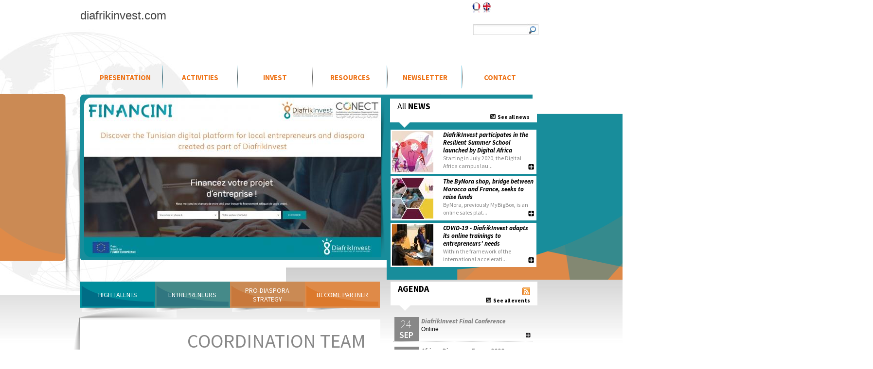

--- FILE ---
content_type: text/html; charset=UTF-8
request_url: https://diafrikinvest.com/coordination-team/
body_size: 13751
content:
<!DOCTYPE html PUBLIC "-//W3C//DTD XHTML 1.0 Strict//EN" "http://www.w3.org/TR/xhtml1/DTD/xhtml1-strict.dtd">
<html xmlns="http://www.w3.org/1999/xhtml" xml:lang="en" version="XHTML+RDFa 1.0" dir="ltr" xmlns:content="http://purl.org/rss/1.0/modules/content/" xmlns:dc="http://purl.org/dc/terms/" xmlns:foaf="http://xmlns.com/foaf/0.1/" xmlns:og="http://ogp.me/ns#" xmlns:rdfs="http://www.w3.org/2000/01/rdf-schema#" xmlns:sioc="http://rdfs.org/sioc/ns#" xmlns:sioct="http://rdfs.org/sioc/types#" xmlns:skos="http://www.w3.org/2004/02/skos/core#" xmlns:xsd="http://www.w3.org/2001/XMLSchema#">
    <head profile="http://www.w3.org/1999/xhtml/vocab">
    <meta http-equiv="Content-Type" content="text/html; charset=utf-8"/>
<link rel="shortcut icon" href="https://diafrikinvest.com/files/sites/default/files/favicon.ico" type="image/vnd.microsoft.icon"/>
        <title>DiafrikInvest team | Diafrikinvest</title>
        <style type="text/css" media="all">
@import url("https://diafrikinvest.com/files/modules/system/system.base.css");
@import url("https://diafrikinvest.com/files/modules/system/system.menus.css");
@import url("https://diafrikinvest.com/files/modules/system/system.messages.css");
@import url("https://diafrikinvest.com/files/modules/system/system.theme.css");
</style><style type="text/css" media="all">
@import url("https://diafrikinvest.com/files/sites/all/modules/calendar/css/calendar_multiday.css");
@import url("https://diafrikinvest.com/files/sites/all/modules/colorbox_node/colorbox_node.css");
@import url("https://diafrikinvest.com/files/modules/comment/comment.css");
@import url("https://diafrikinvest.com/files/sites/all/modules/date/date_api/date.css");
@import url("https://diafrikinvest.com/files/sites/all/modules/date/date_popup/themes/datepicker.1.7.css");
@import url("https://diafrikinvest.com/files/modules/field/theme/field.css");
@import url("https://diafrikinvest.com/files/modules/node/node.css");
@import url("https://diafrikinvest.com/files/modules/search/search.css");
@import url("https://diafrikinvest.com/files/modules/user/user.css");
@import url("https://diafrikinvest.com/files/sites/all/modules/views/css/views.css");
</style><style type="text/css" media="all">
@import url("https://diafrikinvest.com/files/sites/all/modules/colorbox/styles/default/colorbox_style.css");
@import url("https://diafrikinvest.com/files/sites/all/modules/ctools/css/ctools.css");
@import url("https://diafrikinvest.com/files/modules/locale/locale.css");
@import url("https://diafrikinvest.com/files/sites/all/modules/responsive_menus/styles/responsive_menus_simple/css/responsive_menus_simple.css");
</style><style type="text/css" media="print">
@import url("https://diafrikinvest.com/files/sites/all/themes/diafrikinvest/css/print.css");
</style><style type="text/css" media="all">
@import url("https://diafrikinvest.com/files/sites/all/themes/diafrikinvest/css/reset.css");
@import url("https://diafrikinvest.com/files/sites/all/themes/diafrikinvest/css/style.css");
@import url("https://diafrikinvest.com/files/sites/all/themes/diafrikinvest/css/superfish.css");
</style>



        <script type="text/javascript" src="https://diafrikinvest.com/files/sites/default/files/js/js_inaokeesozl_iym5wm6ipxxkwlfzwf3wfxxr59vwso8.js"></script>
<script type="text/javascript" src="https://diafrikinvest.com/files/sites/default/files/js/js_xk8tsynfilcipnmqpp9sl88cjh71dqwyehe0mb62ko4.js"></script>
<script type="text/javascript" src="https://diafrikinvest.com/files/sites/default/files/js/js_r9ubivw2xutui0gzoaqmdodx0lrztgx-ono8rvouevc.js"></script>
<script type="text/javascript" src="https://diafrikinvest.com/files/sites/default/files/js/js_pkenkvbvneyz13990uavc4nediav1rpa1ugwmvnss5y.js"></script>
<script type="text/javascript">
<![CDATA[//><!--
var switchTo5x = true;var useFastShare = true;
//--><!]]>
</script>
<script type="text/javascript" src="https://diafrikinvest.com/files/button/buttons.js"></script>
<script type="text/javascript">
<![CDATA[//><!--
if (typeof stLight !== 'undefined') { stLight.options({"publisher":"dr-2619d5ce-9616-a726-fc2d-6e2e23b110dd","version":"5x","lang":"en"}); }
//--><!]]>
</script>
<script type="text/javascript" src="https://diafrikinvest.com/files/sites/default/files/js/js_qteap1ftgvpuddwlsgkswqo6nixs1mb8el-hgntwgxg.js"></script>
<script type="text/javascript" src="https://diafrikinvest.com/files/sites/default/files/js/js_mr8tlk9lzzlvtnqpvwj8t9dls4l4dvttsja_4sigb3a.js"></script>
<script type="text/javascript" src="https://diafrikinvest.com/files/sites/default/files/js/js_k1-sp6o_qfnxb-m0nzcli_yifo59wt-vfe9go70_2ou.js"></script>
<script type="text/javascript">
<![CDATA[//><!--
jQuery.extend(Drupal.settings, {"basePath":"https://diafrikinvest.com/\/","pathPrefix":"https://diafrikinvest.com/en\/","ajaxPageState":{"theme":"diafrikinvest","theme_token":"YL6FObZuxMTsQLr47WikryTn_FZQwti29azg5SgPikA","jquery_version":"1.7","js":{"https://diafrikinvest.com/files/en/sites\/all\/modules\/jquery_update\/replace\/jquery\/1.7\/jquery.min.js":1,"https://diafrikinvest.com/files/en/misc\/jquery-extend-3.4.0.js":1,"https://diafrikinvest.com/files/en/misc\/jquery.once.js":1,"https://diafrikinvest.com/files/en/misc\/drupal.js":1,"https://diafrikinvest.com/files/en/misc\/ajax.js":1,"https://diafrikinvest.com/files/en/sites\/all\/modules\/jquery_update\/js\/jquery_update.js":1,"https://diafrikinvest.com/files/en/sites\/all\/modules\/admin_menu\/admin_devel\/admin_devel.js":1,"https://diafrikinvest.com/files/en/sites\/all\/libraries\/colorbox\/jquery.colorbox-min.js":1,"https://diafrikinvest.com/files/en/sites\/all\/modules\/colorbox\/js\/colorbox.js":1,"https://diafrikinvest.com/files/en/sites\/all\/modules\/colorbox\/styles\/default\/colorbox_style.js":1,"https://diafrikinvest.com/files/en/sites\/all\/modules\/colorbox\/js\/colorbox_load.js":1,"0":1,"https://diafrikinvest.com/files/button/buttons.js":1,"1":1,"https://diafrikinvest.com/files/en/sites\/all\/modules\/responsive_menus\/styles\/responsive_menus_simple\/js\/responsive_menus_simple.js":1,"https://diafrikinvest.com/files/en/sites\/all\/modules\/google_analytics\/googleanalytics.js":1,"2":1,"https://diafrikinvest.com/files/en/misc\/progress.js":1,"https://diafrikinvest.com/files/en/sites\/all\/modules\/colorbox_node\/colorbox_node.js":1,"https://diafrikinvest.com/files/en/sites\/all\/themes\/diafrikinvest\/scripts\/superfish.js":1,"https://diafrikinvest.com/files/en/sites\/all\/themes\/diafrikinvest\/scripts\/script.js":1},"css":{"https://diafrikinvest.com/files/en/modules\/system\/system.base.css":1,"https://diafrikinvest.com/files/en/modules\/system\/system.menus.css":1,"https://diafrikinvest.com/files/en/modules\/system\/system.messages.css":1,"https://diafrikinvest.com/files/en/modules\/system\/system.theme.css":1,"https://diafrikinvest.com/files/en/sites\/all\/modules\/calendar\/css\/calendar_multiday.css":1,"https://diafrikinvest.com/files/en/sites\/all\/modules\/colorbox_node\/colorbox_node.css":1,"https://diafrikinvest.com/files/en/modules\/comment\/comment.css":1,"https://diafrikinvest.com/files/en/sites\/all\/modules\/date\/date_api\/date.css":1,"https://diafrikinvest.com/files/en/sites\/all\/modules\/date\/date_popup\/themes\/datepicker.1.7.css":1,"https://diafrikinvest.com/files/en/modules\/field\/theme\/field.css":1,"https://diafrikinvest.com/files/en/modules\/node\/node.css":1,"https://diafrikinvest.com/files/en/modules\/search\/search.css":1,"https://diafrikinvest.com/files/en/modules\/user\/user.css":1,"https://diafrikinvest.com/files/en/sites\/all\/modules\/views\/css\/views.css":1,"https://diafrikinvest.com/files/en/sites\/all\/modules\/colorbox\/styles\/default\/colorbox_style.css":1,"https://diafrikinvest.com/files/en/sites\/all\/modules\/ctools\/css\/ctools.css":1,"https://diafrikinvest.com/files/en/modules\/locale\/locale.css":1,"https://diafrikinvest.com/files/en/sites\/all\/modules\/responsive_menus\/styles\/responsive_menus_simple\/css\/responsive_menus_simple.css":1,"https://diafrikinvest.com/files/en/sites\/all\/themes\/diafrikinvest\/css\/print.css":1,"https://diafrikinvest.com/files/en/sites\/all\/themes\/diafrikinvest\/css\/reset.css":1,"https://diafrikinvest.com/files/en/sites\/all\/themes\/diafrikinvest\/css\/style.css":1,"https://diafrikinvest.com/files/en/sites\/all\/themes\/diafrikinvest\/css\/superfish.css":1}},"colorbox":{"opacity":"0.85","current":"{current} of {total}","previous":"\u00ab Prev","next":"Next \u00bb","close":"Close","maxWidth":"98%","maxHeight":"98%","fixed":true,"mobiledetect":true,"mobiledevicewidth":"480px"},"responsive_menus":[{"toggler_text":"\u2630 Menu","selectors":["#menu_top"],"media_size":"728","media_unit":"px","absolute":"1","remove_attributes":"1","responsive_menus_style":"responsive_menus_simple"}],"googleanalytics":{"trackOutbound":1,"trackMailto":1,"trackDownload":1,"trackDownloadExtensions":"7z|aac|arc|arj|asf|asx|avi|bin|csv|doc(x|m)?|dot(x|m)?|exe|flv|gif|gz|gzip|hqx|jar|jpe?g|js|mp(2|3|4|e?g)|mov(ie)?|msi|msp|pdf|phps|png|ppt(x|m)?|pot(x|m)?|pps(x|m)?|ppam|sld(x|m)?|thmx|qtm?|ra(m|r)?|sea|sit|tar|tgz|torrent|txt|wav|wma|wmv|wpd|xls(x|m|b)?|xlt(x|m)|xlam|xml|z|zip","trackColorbox":1},"urlIsAjaxTrusted":{"\/en\/african-diasporas-forum2020":true,"\/en\/african-diasporas-forum2020?destination=node\/2665":true},"colorbox_node":{"width":"600px","height":"600px"}});
//--><!]]>
</script>
        <link rel="stylesheet" type="text/css" href="https://diafrikinvest.com/files/sites/all/themes/diafrikinvest/css/nivo-slider.css"/>
        <script type="text/javascript" src="https://diafrikinvest.com/files/sites/all/themes/diafrikinvest/scripts/nivo-slider.js"></script>
        <script src="https://diafrikinvest.com/files/sites/all/themes/diafrikinvest/scripts/isotope.pkgd.js"></script>
        <link href="https:////fonts.googleapis.com/css?family=Raleway:400,200,600,800" rel="stylesheet" type="text/css">
        <link href="https:////fonts.googleapis.com/css?family=Lobster" rel="stylesheet" type="text/css">
        <link href="https:////fonts.googleapis.com/css?family=Source+Sans+Pro:400,200,200italic,300,300italic,400italic,600,700,600italic,700italic,900,900italic" rel="stylesheet" type="text/css">
        <link href="https:////fonts.googleapis.com/css?family=Gudea:400,700,400italic" rel="stylesheet" type="text/css">
        <meta name="viewport" content="initial-scale=1.0">
    <meta name='robots' content='index, follow, max-image-preview:large, max-snippet:-1, max-video-preview:-1' />

	<!-- This site is optimized with the Yoast SEO plugin v26.8 - https://yoast.com/product/yoast-seo-wordpress/ -->
	<meta name="description" content="Presentation of the DiafrikInvest coordination team" />
	<link rel="canonical" href="https://diafrikinvest.com/coordination-team/" />
	<meta property="og:type" content="article" />
	<meta property="og:title" content="DiafrikInvest team | Diafrikinvest" />
	<meta property="og:description" content="Presentation of the DiafrikInvest coordination team" />
	<meta property="og:url" content="https://diafrikinvest.com/coordination-team/" />
	<meta property="og:site_name" content="Diafrikinvest | Connecter talents et opportunités" />
	<meta name="twitter:card" content="summary_large_image" />
	<!-- / Yoast SEO plugin. -->


<style id='wp-img-auto-sizes-contain-inline-css' type='text/css'>
img:is([sizes=auto i],[sizes^="auto," i]){contain-intrinsic-size:3000px 1500px}
/*# sourceURL=wp-img-auto-sizes-contain-inline-css */
</style>
<style id='wp-emoji-styles-inline-css' type='text/css'>

	img.wp-smiley, img.emoji {
		display: inline !important;
		border: none !important;
		box-shadow: none !important;
		height: 1em !important;
		width: 1em !important;
		margin: 0 0.07em !important;
		vertical-align: -0.1em !important;
		background: none !important;
		padding: 0 !important;
	}
/*# sourceURL=wp-emoji-styles-inline-css */
</style>
<style id='wp-block-library-inline-css' type='text/css'>
:root{--wp-block-synced-color:#7a00df;--wp-block-synced-color--rgb:122,0,223;--wp-bound-block-color:var(--wp-block-synced-color);--wp-editor-canvas-background:#ddd;--wp-admin-theme-color:#007cba;--wp-admin-theme-color--rgb:0,124,186;--wp-admin-theme-color-darker-10:#006ba1;--wp-admin-theme-color-darker-10--rgb:0,107,160.5;--wp-admin-theme-color-darker-20:#005a87;--wp-admin-theme-color-darker-20--rgb:0,90,135;--wp-admin-border-width-focus:2px}@media (min-resolution:192dpi){:root{--wp-admin-border-width-focus:1.5px}}.wp-element-button{cursor:pointer}:root .has-very-light-gray-background-color{background-color:#eee}:root .has-very-dark-gray-background-color{background-color:#313131}:root .has-very-light-gray-color{color:#eee}:root .has-very-dark-gray-color{color:#313131}:root .has-vivid-green-cyan-to-vivid-cyan-blue-gradient-background{background:linear-gradient(135deg,#00d084,#0693e3)}:root .has-purple-crush-gradient-background{background:linear-gradient(135deg,#34e2e4,#4721fb 50%,#ab1dfe)}:root .has-hazy-dawn-gradient-background{background:linear-gradient(135deg,#faaca8,#dad0ec)}:root .has-subdued-olive-gradient-background{background:linear-gradient(135deg,#fafae1,#67a671)}:root .has-atomic-cream-gradient-background{background:linear-gradient(135deg,#fdd79a,#004a59)}:root .has-nightshade-gradient-background{background:linear-gradient(135deg,#330968,#31cdcf)}:root .has-midnight-gradient-background{background:linear-gradient(135deg,#020381,#2874fc)}:root{--wp--preset--font-size--normal:16px;--wp--preset--font-size--huge:42px}.has-regular-font-size{font-size:1em}.has-larger-font-size{font-size:2.625em}.has-normal-font-size{font-size:var(--wp--preset--font-size--normal)}.has-huge-font-size{font-size:var(--wp--preset--font-size--huge)}.has-text-align-center{text-align:center}.has-text-align-left{text-align:left}.has-text-align-right{text-align:right}.has-fit-text{white-space:nowrap!important}#end-resizable-editor-section{display:none}.aligncenter{clear:both}.items-justified-left{justify-content:flex-start}.items-justified-center{justify-content:center}.items-justified-right{justify-content:flex-end}.items-justified-space-between{justify-content:space-between}.screen-reader-text{border:0;clip-path:inset(50%);height:1px;margin:-1px;overflow:hidden;padding:0;position:absolute;width:1px;word-wrap:normal!important}.screen-reader-text:focus{background-color:#ddd;clip-path:none;color:#444;display:block;font-size:1em;height:auto;left:5px;line-height:normal;padding:15px 23px 14px;text-decoration:none;top:5px;width:auto;z-index:100000}html :where(.has-border-color){border-style:solid}html :where([style*=border-top-color]){border-top-style:solid}html :where([style*=border-right-color]){border-right-style:solid}html :where([style*=border-bottom-color]){border-bottom-style:solid}html :where([style*=border-left-color]){border-left-style:solid}html :where([style*=border-width]){border-style:solid}html :where([style*=border-top-width]){border-top-style:solid}html :where([style*=border-right-width]){border-right-style:solid}html :where([style*=border-bottom-width]){border-bottom-style:solid}html :where([style*=border-left-width]){border-left-style:solid}html :where(img[class*=wp-image-]){height:auto;max-width:100%}:where(figure){margin:0 0 1em}html :where(.is-position-sticky){--wp-admin--admin-bar--position-offset:var(--wp-admin--admin-bar--height,0px)}@media screen and (max-width:600px){html :where(.is-position-sticky){--wp-admin--admin-bar--position-offset:0px}}

/*# sourceURL=wp-block-library-inline-css */
</style><style id='global-styles-inline-css' type='text/css'>
:root{--wp--preset--aspect-ratio--square: 1;--wp--preset--aspect-ratio--4-3: 4/3;--wp--preset--aspect-ratio--3-4: 3/4;--wp--preset--aspect-ratio--3-2: 3/2;--wp--preset--aspect-ratio--2-3: 2/3;--wp--preset--aspect-ratio--16-9: 16/9;--wp--preset--aspect-ratio--9-16: 9/16;--wp--preset--color--black: #000000;--wp--preset--color--cyan-bluish-gray: #abb8c3;--wp--preset--color--white: #ffffff;--wp--preset--color--pale-pink: #f78da7;--wp--preset--color--vivid-red: #cf2e2e;--wp--preset--color--luminous-vivid-orange: #ff6900;--wp--preset--color--luminous-vivid-amber: #fcb900;--wp--preset--color--light-green-cyan: #7bdcb5;--wp--preset--color--vivid-green-cyan: #00d084;--wp--preset--color--pale-cyan-blue: #8ed1fc;--wp--preset--color--vivid-cyan-blue: #0693e3;--wp--preset--color--vivid-purple: #9b51e0;--wp--preset--gradient--vivid-cyan-blue-to-vivid-purple: linear-gradient(135deg,rgb(6,147,227) 0%,rgb(155,81,224) 100%);--wp--preset--gradient--light-green-cyan-to-vivid-green-cyan: linear-gradient(135deg,rgb(122,220,180) 0%,rgb(0,208,130) 100%);--wp--preset--gradient--luminous-vivid-amber-to-luminous-vivid-orange: linear-gradient(135deg,rgb(252,185,0) 0%,rgb(255,105,0) 100%);--wp--preset--gradient--luminous-vivid-orange-to-vivid-red: linear-gradient(135deg,rgb(255,105,0) 0%,rgb(207,46,46) 100%);--wp--preset--gradient--very-light-gray-to-cyan-bluish-gray: linear-gradient(135deg,rgb(238,238,238) 0%,rgb(169,184,195) 100%);--wp--preset--gradient--cool-to-warm-spectrum: linear-gradient(135deg,rgb(74,234,220) 0%,rgb(151,120,209) 20%,rgb(207,42,186) 40%,rgb(238,44,130) 60%,rgb(251,105,98) 80%,rgb(254,248,76) 100%);--wp--preset--gradient--blush-light-purple: linear-gradient(135deg,rgb(255,206,236) 0%,rgb(152,150,240) 100%);--wp--preset--gradient--blush-bordeaux: linear-gradient(135deg,rgb(254,205,165) 0%,rgb(254,45,45) 50%,rgb(107,0,62) 100%);--wp--preset--gradient--luminous-dusk: linear-gradient(135deg,rgb(255,203,112) 0%,rgb(199,81,192) 50%,rgb(65,88,208) 100%);--wp--preset--gradient--pale-ocean: linear-gradient(135deg,rgb(255,245,203) 0%,rgb(182,227,212) 50%,rgb(51,167,181) 100%);--wp--preset--gradient--electric-grass: linear-gradient(135deg,rgb(202,248,128) 0%,rgb(113,206,126) 100%);--wp--preset--gradient--midnight: linear-gradient(135deg,rgb(2,3,129) 0%,rgb(40,116,252) 100%);--wp--preset--font-size--small: 13px;--wp--preset--font-size--medium: 20px;--wp--preset--font-size--large: 36px;--wp--preset--font-size--x-large: 42px;--wp--preset--spacing--20: 0.44rem;--wp--preset--spacing--30: 0.67rem;--wp--preset--spacing--40: 1rem;--wp--preset--spacing--50: 1.5rem;--wp--preset--spacing--60: 2.25rem;--wp--preset--spacing--70: 3.38rem;--wp--preset--spacing--80: 5.06rem;--wp--preset--shadow--natural: 6px 6px 9px rgba(0, 0, 0, 0.2);--wp--preset--shadow--deep: 12px 12px 50px rgba(0, 0, 0, 0.4);--wp--preset--shadow--sharp: 6px 6px 0px rgba(0, 0, 0, 0.2);--wp--preset--shadow--outlined: 6px 6px 0px -3px rgb(255, 255, 255), 6px 6px rgb(0, 0, 0);--wp--preset--shadow--crisp: 6px 6px 0px rgb(0, 0, 0);}:where(.is-layout-flex){gap: 0.5em;}:where(.is-layout-grid){gap: 0.5em;}body .is-layout-flex{display: flex;}.is-layout-flex{flex-wrap: wrap;align-items: center;}.is-layout-flex > :is(*, div){margin: 0;}body .is-layout-grid{display: grid;}.is-layout-grid > :is(*, div){margin: 0;}:where(.wp-block-columns.is-layout-flex){gap: 2em;}:where(.wp-block-columns.is-layout-grid){gap: 2em;}:where(.wp-block-post-template.is-layout-flex){gap: 1.25em;}:where(.wp-block-post-template.is-layout-grid){gap: 1.25em;}.has-black-color{color: var(--wp--preset--color--black) !important;}.has-cyan-bluish-gray-color{color: var(--wp--preset--color--cyan-bluish-gray) !important;}.has-white-color{color: var(--wp--preset--color--white) !important;}.has-pale-pink-color{color: var(--wp--preset--color--pale-pink) !important;}.has-vivid-red-color{color: var(--wp--preset--color--vivid-red) !important;}.has-luminous-vivid-orange-color{color: var(--wp--preset--color--luminous-vivid-orange) !important;}.has-luminous-vivid-amber-color{color: var(--wp--preset--color--luminous-vivid-amber) !important;}.has-light-green-cyan-color{color: var(--wp--preset--color--light-green-cyan) !important;}.has-vivid-green-cyan-color{color: var(--wp--preset--color--vivid-green-cyan) !important;}.has-pale-cyan-blue-color{color: var(--wp--preset--color--pale-cyan-blue) !important;}.has-vivid-cyan-blue-color{color: var(--wp--preset--color--vivid-cyan-blue) !important;}.has-vivid-purple-color{color: var(--wp--preset--color--vivid-purple) !important;}.has-black-background-color{background-color: var(--wp--preset--color--black) !important;}.has-cyan-bluish-gray-background-color{background-color: var(--wp--preset--color--cyan-bluish-gray) !important;}.has-white-background-color{background-color: var(--wp--preset--color--white) !important;}.has-pale-pink-background-color{background-color: var(--wp--preset--color--pale-pink) !important;}.has-vivid-red-background-color{background-color: var(--wp--preset--color--vivid-red) !important;}.has-luminous-vivid-orange-background-color{background-color: var(--wp--preset--color--luminous-vivid-orange) !important;}.has-luminous-vivid-amber-background-color{background-color: var(--wp--preset--color--luminous-vivid-amber) !important;}.has-light-green-cyan-background-color{background-color: var(--wp--preset--color--light-green-cyan) !important;}.has-vivid-green-cyan-background-color{background-color: var(--wp--preset--color--vivid-green-cyan) !important;}.has-pale-cyan-blue-background-color{background-color: var(--wp--preset--color--pale-cyan-blue) !important;}.has-vivid-cyan-blue-background-color{background-color: var(--wp--preset--color--vivid-cyan-blue) !important;}.has-vivid-purple-background-color{background-color: var(--wp--preset--color--vivid-purple) !important;}.has-black-border-color{border-color: var(--wp--preset--color--black) !important;}.has-cyan-bluish-gray-border-color{border-color: var(--wp--preset--color--cyan-bluish-gray) !important;}.has-white-border-color{border-color: var(--wp--preset--color--white) !important;}.has-pale-pink-border-color{border-color: var(--wp--preset--color--pale-pink) !important;}.has-vivid-red-border-color{border-color: var(--wp--preset--color--vivid-red) !important;}.has-luminous-vivid-orange-border-color{border-color: var(--wp--preset--color--luminous-vivid-orange) !important;}.has-luminous-vivid-amber-border-color{border-color: var(--wp--preset--color--luminous-vivid-amber) !important;}.has-light-green-cyan-border-color{border-color: var(--wp--preset--color--light-green-cyan) !important;}.has-vivid-green-cyan-border-color{border-color: var(--wp--preset--color--vivid-green-cyan) !important;}.has-pale-cyan-blue-border-color{border-color: var(--wp--preset--color--pale-cyan-blue) !important;}.has-vivid-cyan-blue-border-color{border-color: var(--wp--preset--color--vivid-cyan-blue) !important;}.has-vivid-purple-border-color{border-color: var(--wp--preset--color--vivid-purple) !important;}.has-vivid-cyan-blue-to-vivid-purple-gradient-background{background: var(--wp--preset--gradient--vivid-cyan-blue-to-vivid-purple) !important;}.has-light-green-cyan-to-vivid-green-cyan-gradient-background{background: var(--wp--preset--gradient--light-green-cyan-to-vivid-green-cyan) !important;}.has-luminous-vivid-amber-to-luminous-vivid-orange-gradient-background{background: var(--wp--preset--gradient--luminous-vivid-amber-to-luminous-vivid-orange) !important;}.has-luminous-vivid-orange-to-vivid-red-gradient-background{background: var(--wp--preset--gradient--luminous-vivid-orange-to-vivid-red) !important;}.has-very-light-gray-to-cyan-bluish-gray-gradient-background{background: var(--wp--preset--gradient--very-light-gray-to-cyan-bluish-gray) !important;}.has-cool-to-warm-spectrum-gradient-background{background: var(--wp--preset--gradient--cool-to-warm-spectrum) !important;}.has-blush-light-purple-gradient-background{background: var(--wp--preset--gradient--blush-light-purple) !important;}.has-blush-bordeaux-gradient-background{background: var(--wp--preset--gradient--blush-bordeaux) !important;}.has-luminous-dusk-gradient-background{background: var(--wp--preset--gradient--luminous-dusk) !important;}.has-pale-ocean-gradient-background{background: var(--wp--preset--gradient--pale-ocean) !important;}.has-electric-grass-gradient-background{background: var(--wp--preset--gradient--electric-grass) !important;}.has-midnight-gradient-background{background: var(--wp--preset--gradient--midnight) !important;}.has-small-font-size{font-size: var(--wp--preset--font-size--small) !important;}.has-medium-font-size{font-size: var(--wp--preset--font-size--medium) !important;}.has-large-font-size{font-size: var(--wp--preset--font-size--large) !important;}.has-x-large-font-size{font-size: var(--wp--preset--font-size--x-large) !important;}
/*# sourceURL=global-styles-inline-css */
</style>

<style id='classic-theme-styles-inline-css' type='text/css'>
/*! This file is auto-generated */
.wp-block-button__link{color:#fff;background-color:#32373c;border-radius:9999px;box-shadow:none;text-decoration:none;padding:calc(.667em + 2px) calc(1.333em + 2px);font-size:1.125em}.wp-block-file__button{background:#32373c;color:#fff;text-decoration:none}
/*# sourceURL=/wp-includes/css/classic-themes.min.css */
</style>
<link rel='stylesheet' id='contact-form-7-css' href='https://diafrikinvest.com/wp-content/plugins/contact-form-7/includes/css/styles.css?ver=6.1.4' type='text/css' media='all' />
		<style type="text/css" id="wp-custom-css">
			#logo a{
	text-decoration: none;
	color: #444444;
	font-size: 24px;
	display: block;
	padding: 20px 0;
}		</style>
		</head>
        <body class="html not-front not-logged-in no-sidebars page-node page-node- page-node-2665 node-type-agenda i18n-en">
        <div id="globe"></div>
        <div id="body-left"></div>
        <div id="body-right"></div>
        <div id="wrapper">
            <div id="top_bg">
                                <div id="wrapper_body" class="wrapper">
    <div id="wrapper_body_content">
        <div id="header">
    <div id="logo_menu_top">
        <div id="logo">
            <a href="https://diafrikinvest.com/en/" title="Home" rel="home" id="logo">
diafrikinvest.com
            </a>
        </div>
          <div class="region region-search-bloc">
    <div id="block-sharethis-sharethis-block" class="block block-sharethis">
  <div class="content">
    <div class="sharethis-wrapper"><span st_url="https://www.diafrikinvest.com/en/african-diasporas-forum2020" st_title="African Diasporas Forum 2020" class="st_sharethis"></span>
</div>  </div>
</div>
<div id="block-locale-language" class="block block-locale">
  <div class="content">
    <ul class="language-switcher-locale-url"><li class="en first active"><a href="https://diafrikinvest.com/en/african-diasporas-forum2020/" class="language-link active" xml:lang="en" hreflang="en" title="African Diasporas Forum 2020">English</a></li>
<li class="fr last"><a href="https://diafrikinvest.com/fr/forum-diasporas-africaines2020/" class="language-link" xml:lang="fr" hreflang="fr" title="Forum des Diasporas Africaines 2020">Français</a></li>
</ul>  </div>
</div>
<div id="block-search-form" class="block block-search">
  <div class="content">
    <form action="https://diafrikinvest.com/en/african-diasporas-forum2020/" method="post" id="search-block-form" accept-charset="UTF-8"><div><div class="container-inline">
      <h2 class="element-invisible">Search form</h2>
    <div class="form-item form-type-textfield form-item-search-block-form">
  <label class="element-invisible" for="edit-search-block-form--2">Search </label>
 <input title="Enter the terms you wish to search for." type="text" id="edit-search-block-form--2" name="search_block_form" value="" size="15" maxlength="128" class="form-text"/>
</div>
<div class="form-actions form-wrapper" id="edit-actions"><input type="submit" id="edit-submit" name="op" value="Search" class="form-submit"/></div><input type="hidden" name="form_build_id" value="form-5hfsKvCPcZhRN_Lzx8_m8QDI65xVntopNNMZSSbAius"/>
<input type="hidden" name="form_id" value="search_block_form"/>
</div>
</div></form>  </div>
</div>
  </div>
        <div id="menu_top">  <div class="region region-menu-header">
    <div id="block-system-main-menu" class="block block-system block-menu">
  <div class="content">
    <ul class="menu"><li class="first expanded menu-1778"><a href="https://diafrikinvest.com/en/project-presentation/" title="" class="menu-1778">Presentation</a><ul class="menu"><li class="first leaf menu-1283"><a href="https://diafrikinvest.com/en/project-objectives/" title="" class="menu-1283">Objectives</a></li><li class="main_menu_delimiter">&nbsp;</li>
<li class="leaf menu-985"><a href="https://diafrikinvest.com/en/partnership/" title="" class="menu-985">Partnership</a></li><li class="main_menu_delimiter">&nbsp;</li>
<li class="last leaf menu-1776"><a href="https://diafrikinvest.com/en/coordination-team/" title="" class="menu-1776">Coordination team</a></li>
</ul></li><li class="main_menu_delimiter">&nbsp;</li>
<li class="expanded menu-1769"><a href="https://diafrikinvest.com/en/project-activities/" title="" class="menu-1769">Activities</a><ul class="menu"><li class="first leaf menu-1772"><a href="https://diafrikinvest.com/en/high-talents/" title="" class="menu-1772">High talents</a></li><li class="main_menu_delimiter">&nbsp;</li>
<li class="leaf menu-1771"><a href="https://diafrikinvest.com/en/pro-diaspora-strategy/" title="" class="menu-1771">Pro-diaspora strategy</a></li><li class="main_menu_delimiter">&nbsp;</li>
<li class="leaf menu-2054"><a href="https://diafrikinvest.com/en/international-acceleration-programme/" title="" class="menu-2054">Entrepreneurs’ track</a></li><li class="main_menu_delimiter">&nbsp;</li>
<li class="last leaf menu-1775"><a href="https://diafrikinvest.com/en/investment-academies/" title="" class="menu-1775">Investment Academies</a></li>
</ul></li><li class="main_menu_delimiter">&nbsp;</li>
<li class="leaf menu-1764"><a href="https://diafrikinvest.com/en/local-projects/" title="" class="menu-1764">Invest</a></li><li class="main_menu_delimiter">&nbsp;</li>
<li class="expanded menu-964"><a href="https://diafrikinvest.com/en/information/" title="" class="menu-964">Resources</a><ul class="menu"><li class="first leaf menu-970"><a href="https://diafrikinvest.com/en/information/" title="" class="menu-970">Documentary base</a></li><li class="main_menu_delimiter">&nbsp;</li>
<li class="leaf menu-1284"><a href="https://diafrikinvest.com/en/media/" title="" class="menu-1284">Media gallery</a></li><li class="main_menu_delimiter">&nbsp;</li>
<li class="leaf menu-1003"><a href="https://diafrikinvest.com/en/content/communication-pack-0/" title="" class="menu-1003">Partners pack</a></li><li class="main_menu_delimiter">&nbsp;</li>
<li class="last leaf menu-1001"><a href="https://diafrikinvest.com/en/links/" title="" class="menu-1001">Useful links</a></li>
</ul></li><li class="main_menu_delimiter">&nbsp;</li>
<li class="expanded menu-966"><a href="https://diafrikinvest.com/en/latest-newsletter/" title="" class="menu-966">Newsletter</a><ul class="menu"><li class="first leaf menu-1005"><a href="https://diafrikinvest.com/en/newsletters-gallery/" title="" class="menu-1005">Newsletters</a></li><li class="main_menu_delimiter">&nbsp;</li>
<li class="last leaf menu-1063"><a href="https://diafrikinvest.com/en/content-contact/" title="" class="menu-1063">Registration</a></li>
</ul></li><li class="main_menu_delimiter">&nbsp;</li>
<li class="last leaf menu-630"><a href="https://diafrikinvest.com/en/content-contact/" title="" class="menu-630">Contact</a></li>
</ul>  </div>
</div>
  </div>
</div>
        <div class="spacer">&nbsp;</div>
    </div>
    <div class="spacer">&nbsp;</div>
    <div id="search_lang">
        <div id="left_menu_slider">
            <div id="home_slider">
<div class="slider_accueil_wrapper">
    <div class="ribbon"></div>
    <div class="slider_accueil">
    <img src="https://diafrikinvest.com/files/sites/default/files/styles/slider/public/dia_slide-financini-en.jpg" alt="" title="#caption_accueil_2633_0"/><img src="https://diafrikinvest.com/files/sites/default/files/styles/slider/public/dia_slide-entreprendre-en.jpg" alt="" title="#caption_accueil_2631_1"/><img src="https://diafrikinvest.com/files/sites/default/files/styles/slider/public/dia-infographie-entrepreneurs-slide-en_0.jpg" alt="infographic diafrikinvest 75 entrepreneurs supported" title="#caption_accueil_2523_2"/><img src="https://diafrikinvest.com/files/sites/default/files/styles/slider/public/dia-infographie-slide-web-en_0.jpg" alt="" title="#caption_accueil_2500_3"/>    </div>
        <div id="caption_accueil_2633_0" class="nivo-html-caption">
        <div class="slider_accueil_wrapper_link">
            <div class="legende_bloc">
                <div class="slider_titre">
									<a href="http://www.financini.org.tn/" target="_blank">
										www.financini.org.tn									</a>
								</div>
                <div class="slider_texte">
				                </div>
            </div>
        </div>
    </div>
        <div id="caption_accueil_2631_1" class="nivo-html-caption">
        <div class="slider_accueil_wrapper_link">
            <div class="legende_bloc">
                <div class="slider_titre">
									<a href="http://entreprendreausenegal.org/" target="_blank">
										entreprendreausenegal.org									</a>
								</div>
                <div class="slider_texte">
                					<a href="http://entreprendreausenegal.org/" target="_blank">
				                                    					</a>
				                </div>
            </div>
        </div>
    </div>
        <div id="caption_accueil_2523_2" class="nivo-html-caption">
        <div class="slider_accueil_wrapper_link">
            <div class="legende_bloc">
                <div class="slider_titre">
									<a href="https://diafrikinvest.com/files/sites/default/files/kcfinder/files/dia-infographie-entrepreneurs-en.jpg" target="_blank">
										3 countries, 75 entrepreneurs supported									</a>
								</div>
                <div class="slider_texte">
                					<a href="https://diafrikinvest.com/files/sites/default/files/kcfinder/files/dia-infographie-entrepreneurs-en.jpg" target="_blank">
				                                    					</a>
				                </div>
            </div>
        </div>
    </div>
        <div id="caption_accueil_2500_3" class="nivo-html-caption">
        <div class="slider_accueil_wrapper_link">
            <div class="legende_bloc">
                <div class="slider_titre">
									<a href="#">
										DiafrikInvest in numbers									</a>
								</div>
                <div class="slider_texte">
                					<a href="#">
				                                    					</a>
				                </div>
            </div>
        </div>
    </div>
    </div>            </div>
<div id="block_actu" class="hide_mobile">
    <div id="header_actu">
        <a href="https://diafrikinvest.com/en/news/">All <strong>NEWS</strong></a>
        <a href="https://diafrikinvest.com/en/news/" id="header_actu_voir">
            <img src="https://diafrikinvest.com/files/sites/all/themes/diafrikinvest/images/puce-fleche-bleue.png" alt=""/>&nbsp;
            See all news
        </a>
    </div>
            <div class="center_middle_actu">
            <div class="image_actu">
                <img src="https://diafrikinvest.com/files/sites/default/files/styles/image_actu/public/campus_digital_africa-cut_0.jpg"/>
            </div>
            <div class="titre_actu"><a href="https://diafrikinvest.com/en/resilience-digital-africa-campus/">DiafrikInvest participates in the Resilient Summer School launched by Digital Africa</a></div>
            <!--<div class="date_actu">
                23/06/2022            </div>-->
            <div class="text_actu">
                Starting in July 2020, the Digital Africa campus lau...            </div>
            <a href="https://diafrikinvest.com/en/resilience-digital-africa-campus/" class="bt_plus">
                <img src="https://diafrikinvest.com/files/sites/all/themes/diafrikinvest/images/bt-plus.png"/>
            </a>
            <div class="spacer">&nbsp;</div>
        </div>
            <div class="center_middle_actu">
            <div class="image_actu">
                <img src="https://diafrikinvest.com/files/sites/default/files/styles/image_actu/public/bynora-photo_article.jpg"/>
            </div>
            <div class="titre_actu"><a href="https://diafrikinvest.com/en/bynora-raise-funds/">The ByNora shop, bridge between Morocco and France, seeks to raise funds</a></div>
            <!--<div class="date_actu">
                27/05/2022            </div>-->
            <div class="text_actu">
                ByNora, previously MyBigBox, is an online sales plat...            </div>
            <a href="https://diafrikinvest.com/en/bynora-raise-funds/" class="bt_plus">
                <img src="https://diafrikinvest.com/files/sites/all/themes/diafrikinvest/images/bt-plus.png"/>
            </a>
            <div class="spacer">&nbsp;</div>
        </div>
            <div class="center_middle_actu">
            <div class="image_actu">
                <img src="https://diafrikinvest.com/files/sites/default/files/styles/image_actu/public/dia_actu_formationpostcovid.jpg"/>
            </div>
            <div class="titre_actu"><a href="https://diafrikinvest.com/en/training-online-diafrikinvest-cjd/">COVID-19 - DiafrikInvest adapts its online trainings to entrepreneurs' needs</a></div>
            <!--<div class="date_actu">
                20/05/2022            </div>-->
            <div class="text_actu">
                Within the framework of the international accelerati...            </div>
            <a href="https://diafrikinvest.com/en/training-online-diafrikinvest-cjd/" class="bt_plus">
                <img src="https://diafrikinvest.com/files/sites/all/themes/diafrikinvest/images/bt-plus.png"/>
            </a>
            <div class="spacer">&nbsp;</div>
        </div>
    </div>        </div>    
    </div>
    <div class="spacer">&nbsp;</div>
</div>
<div class="spacer">&nbsp;</div>        <div id="bloc_center">
		<link rel="stylesheet" type="text/css" media="all" href="https://diafrikinvest.com/wp-content/themes/0p77h4r9h0tzw94m2jjia182018/style.css" />
	<div class="main_contenu">
                                    <div class="tabs">
                                            </div>
                    <div class="spacer">&nbsp;</div>
                                                  <div class="region region-communities">
    <div id="block-menu-menu-communities" class="block block-menu">
  <div class="content">
    <ul class="menu"><li class="first leaf menu-668"><a href="https://diafrikinvest.com/en/mentors/" title="" class="menu-668">High talents</a></li>
<li class="leaf menu-669"><a href="https://diafrikinvest.com/en/entrepreneurs/" title="" class="menu-669">Entrepreneurs</a></li>
<li class="leaf menu-670"><a href="https://diafrikinvest.com/en/pro-diaspora-strategy/" title="" class="menu-670">Pro-diaspora strategy</a></li>
<li class="last leaf menu-671"><a href="https://diafrikinvest.com/en/content-contact/" title="" class="menu-671">Become partner</a></li>
</ul>  </div>
</div>
  </div>
                                  <div class="region region-content">
    <div id="block-system-main" class="block block-system">
  <div class="content">
        <h1>Coordination team</h1>
    <div class="page_body">
        <div class="field field-name-body field-type-text-with-summary field-label-hidden"><div class="field-items"><div class="field-item even" property="content:encoded"><p class="k35cotwgndy3p6zt6"><a href="http://www.anima.coop/" target="_blank" rel="noopener"><img decoding="async" alt="Logo Anima Investment Network" src="https://diafrikinvest.com/files/sites/default/files/kcfinder/images/edile/anima_logos_seul.jpg" style="margin: 50px; width: 218px; height: 68px; float: left;" title="ANIMA Investment Network"/></a>ANIMA Investment Network<br class="k35cotwgndy3p6zt6"/>11bis rue Saint Ferréol<br class="k35cotwgndy3p6zt6"/>13001 Marseille<br class="k35cotwgndy3p6zt6"/>FRANCE<br class="k35cotwgndy3p6zt6"/>Tel: +33 (0)4 96 11 67 60<br class="k35cotwgndy3p6zt6"/>Fax: +33 (0)4 96 11 67 61</p>
<p class="k35cotwgndy3p6zt6"><a href="/cdn-cgi/l/email-protection#d8b1b6beb798bcb1b9beaab1b3b1b6aebdabacf6bbb7b5"><span class="__cf_email__" data-cfemail="d1b8bfb7be91b5b8b0b7a3b8bab8bfa7b4a2a5ffb2bebc">[email&#160;protected]</span></a><br class="k35cotwgndy3p6zt6"/><br class="k35cotwgndy3p6zt6"/> </p>
<p class="k35cotwgndy3p6zt6"> </p>
<p style="margin-left: 40px;">Project Coordinator: <a href="/cdn-cgi/l/email-protection#dbb7beb4b5baa9bff5b7beadbeaaaebe9bbab5b2b6baf5b8b4b4ab">Léonard LEVEQUE</a></p>
<p style="margin-left: 40px;">Project Officer: <a href="/cdn-cgi/l/email-protection#254d50474057510b464d4457574c40574065444b4c48440b464a4a55">Hubert CHARRIERE</a></p>
<p style="margin-left: 40px;">Communication Manager: <a href="/cdn-cgi/l/email-protection#a4c8c5d1d6cdc5cac18ac5c9c9cbd1c7ccc1e4c5cacdc9c58ac7cbcbd4">I</a><a href="/cdn-cgi/l/email-protection#2c4542414d4f59404d484d025e5945566c4d4245414d024f43435c">nmaculada RUIZ</a></p>
<p style="margin-left: 40px;">Admin. and Finance Director: <a href="/cdn-cgi/l/email-protection#4a2928260a2b2423272b642925253a">Clémentine BRISSON-LESAGE</a></p>
<p style="margin-left: 40px;">Logistics &#038; Administration Assistant: <a href="/cdn-cgi/l/email-protection#7815190a0c11161956130d1413170e19381916111519561b171708">Ma</a><a href="/cdn-cgi/l/email-protection#026f636c6d6c2c71726b6c6342636c6b6f632c616d6d72">non SPINA</a></p>
</div></div></div>        
    </div>  </div>
</div>
  </div>
            </div><div id="block_agenda" class="hide_mobile">
    <div id="header_agenda">
        <a href="https://diafrikinvest.com/en/calendar-node-field-age-date/month/"><strong>AGENDA</strong></a>
        <a href="https://diafrikinvest.com/en/calendar-node-field-age-date/month/" id="header_agenda_voir">
            <img src="https://diafrikinvest.com/files/sites/all/themes/diafrikinvest/images/puce-fleche-bleue.png" alt=""/>&nbsp;
            <strong>See all events</strong>
        </a>
        <a href="#" id="header_agenda_rss"><img src="https://diafrikinvest.com/files/sites/all/themes/diafrikinvest/images/rss_agenga.png" alt=""/></a>
    </div>
            <div class="center_middle_agenda">
            <div class="date_agenda">
                <div class="agenda_day">24</div>
                <div class="agenda_month">Sep</div>
            </div>
            <div class="titre_agenda"><a href="https://diafrikinvest.com/en/node/2706/">DiafrikInvest Final Conference</a></div>
            <div class="text_agenda">
                <a href="https://diafrikinvest.com/en/node/2706/">
                                        Online                </a>
            </div>
            <a href="https://diafrikinvest.com/en/node/2706/" class="bt_plus">
                <img src="https://diafrikinvest.com/files/sites/all/themes/diafrikinvest/images/bt-plus-noir.png"/>
            </a>
            <div class="spacer">&nbsp;</div>
        </div>
            <div class="center_middle_agenda">
            <div class="date_agenda">
                <div class="agenda_day">07</div>
                <div class="agenda_month">Nov</div>
            </div>
            <div class="titre_agenda"><a href="https://diafrikinvest.com/en/african-diasporas-forum2020/">African Diasporas Forum 2020</a></div>
            <div class="text_agenda">
                <a href="https://diafrikinvest.com/en/african-diasporas-forum2020/">
                    Paris,&nbsp;                    France                </a>
            </div>
            <a href="https://diafrikinvest.com/en/african-diasporas-forum2020/" class="bt_plus">
                <img src="https://diafrikinvest.com/files/sites/all/themes/diafrikinvest/images/bt-plus-noir.png"/>
            </a>
            <div class="spacer">&nbsp;</div>
        </div>
    <div id="block_login_form">
		  <div class="region region-login-form">
    <div id="block-user-login" class="block block-user">
    <h2>User login</h2>
  <div class="content">
    <form action="https://diafrikinvest.com" method="post" id="user-login-form" accept-charset="UTF-8"><div><div class="form-item form-type-textfield form-item-name">
  <label for="edit-name">Username <span class="form-required" title="This field is required.">*</span></label>
 <input type="text" id="edit-name" name="name" value="" size="15" maxlength="60" class="form-text required"/>
</div>
<div class="form-item form-type-password form-item-pass">
  <label for="edit-pass">Password <span class="form-required" title="This field is required.">*</span></label>
 <input type="password" id="edit-pass" name="pass" size="15" maxlength="128" class="form-text required"/>
</div>
<div class="item-list"><ul><li class="first last"><a href="https://diafrikinvest.com/en/user/password/" title="Request new password via e-mail.">Request new password</a></li>
</ul></div><input type="hidden" name="form_build_id" value="form-MRUns8SIHiQRjHTaFOEw3p-xw58GK4Kw38qjzHLHDeA"/>
<input type="hidden" name="form_id" value="user_login_block"/>
<div class="form-actions form-wrapper" id="edit-actions--2"><input type="submit" id="edit-submit--2" name="op" value="Log in" class="form-submit"/></div></div></form>  </div>
</div>
  </div>
    </div>
</div>        </div>
        <div class="spacer">&nbsp;</div>
        <div id="block_footer_mobile" class="show_mobile">
<div id="block_actu" class="hide_mobile">
    <div id="header_actu">
        <a href="https://diafrikinvest.com/en/news/">All <strong>NEWS</strong></a>
        <a href="https://diafrikinvest.com/en/news/" id="header_actu_voir">
            <img src="https://diafrikinvest.com/files/sites/all/themes/diafrikinvest/images/puce-fleche-bleue.png" alt=""/>&nbsp;
            See all news
        </a>
    </div>
            <div class="center_middle_actu">
            <div class="image_actu">
                <img src="https://diafrikinvest.com/files/sites/default/files/styles/image_actu/public/campus_digital_africa-cut_0.jpg"/>
            </div>
            <div class="titre_actu"><a href="https://diafrikinvest.com/en/resilience-digital-africa-campus/">DiafrikInvest participates in the Resilient Summer School launched by Digital Africa</a></div>
            <!--<div class="date_actu">
                23/06/2022            </div>-->
            <div class="text_actu">
                Starting in July 2020, the Digital Africa campus lau...            </div>
            <a href="https://diafrikinvest.com/en/resilience-digital-africa-campus/" class="bt_plus">
                <img src="https://diafrikinvest.com/files/sites/all/themes/diafrikinvest/images/bt-plus.png"/>
            </a>
            <div class="spacer">&nbsp;</div>
        </div>
            <div class="center_middle_actu">
            <div class="image_actu">
                <img src="https://diafrikinvest.com/files/sites/default/files/styles/image_actu/public/bynora-photo_article.jpg"/>
            </div>
            <div class="titre_actu"><a href="https://diafrikinvest.com/en/bynora-raise-funds/">The ByNora shop, bridge between Morocco and France, seeks to raise funds</a></div>
            <!--<div class="date_actu">
                27/05/2022            </div>-->
            <div class="text_actu">
                ByNora, previously MyBigBox, is an online sales plat...            </div>
            <a href="https://diafrikinvest.com/en/bynora-raise-funds/" class="bt_plus">
                <img src="https://diafrikinvest.com/files/sites/all/themes/diafrikinvest/images/bt-plus.png"/>
            </a>
            <div class="spacer">&nbsp;</div>
        </div>
            <div class="center_middle_actu">
            <div class="image_actu">
                <img src="https://diafrikinvest.com/files/sites/default/files/styles/image_actu/public/dia_actu_formationpostcovid.jpg"/>
            </div>
            <div class="titre_actu"><a href="https://diafrikinvest.com/en/training-online-diafrikinvest-cjd/">COVID-19 - DiafrikInvest adapts its online trainings to entrepreneurs' needs</a></div>
            <!--<div class="date_actu">
                20/05/2022            </div>-->
            <div class="text_actu">
                Within the framework of the international accelerati...            </div>
            <a href="https://diafrikinvest.com/en/training-online-diafrikinvest-cjd/" class="bt_plus">
                <img src="https://diafrikinvest.com/files/sites/all/themes/diafrikinvest/images/bt-plus.png"/>
            </a>
            <div class="spacer">&nbsp;</div>
        </div>
    </div>    
<div id="block_agenda" class="hide_mobile">
    <div id="header_agenda">
        <a href="https://diafrikinvest.com/en/calendar-node-field-age-date/month/"><strong>AGENDA</strong></a>
        <a href="https://diafrikinvest.com/en/calendar-node-field-age-date/month/" id="header_agenda_voir">
            <img src="https://diafrikinvest.com/files/sites/all/themes/diafrikinvest/images/puce-fleche-bleue.png" alt=""/>&nbsp;
            <strong>See all events</strong>
        </a>
        <a href="#" id="header_agenda_rss"><img src="https://diafrikinvest.com/files/sites/all/themes/diafrikinvest/images/rss_agenga.png" alt=""/></a>
    </div>
            <div class="center_middle_agenda">
            <div class="date_agenda">
                <div class="agenda_day">24</div>
                <div class="agenda_month">Sep</div>
            </div>
            <div class="titre_agenda"><a href="https://diafrikinvest.com/en/node/2706/">DiafrikInvest Final Conference</a></div>
            <div class="text_agenda">
                <a href="https://diafrikinvest.com/en/node/2706/">
                                        Online                </a>
            </div>
            <a href="https://diafrikinvest.com/en/node/2706/" class="bt_plus">
                <img src="https://diafrikinvest.com/files/sites/all/themes/diafrikinvest/images/bt-plus-noir.png"/>
            </a>
            <div class="spacer">&nbsp;</div>
        </div>
            <div class="center_middle_agenda">
            <div class="date_agenda">
                <div class="agenda_day">07</div>
                <div class="agenda_month">Nov</div>
            </div>
            <div class="titre_agenda"><a href="https://diafrikinvest.com/en/african-diasporas-forum2020/">African Diasporas Forum 2020</a></div>
            <div class="text_agenda">
                <a href="https://diafrikinvest.com/en/african-diasporas-forum2020/">
                    Paris,&nbsp;                    France                </a>
            </div>
            <a href="https://diafrikinvest.com/en/african-diasporas-forum2020/" class="bt_plus">
                <img src="https://diafrikinvest.com/files/sites/all/themes/diafrikinvest/images/bt-plus-noir.png"/>
            </a>
            <div class="spacer">&nbsp;</div>
        </div>
    <div id="block_login_form">
		  <div class="region region-login-form">
      <div class="region region-login-form">
    <div id="block-user-login" class="block block-user">
    <h2>User login</h2>
  <div class="content">
    <form action="https://diafrikinvest.com" method="post" id="user-login-form" accept-charset="UTF-8"><div><div class="form-item form-type-textfield form-item-name">
  <label for="edit-name">Username <span class="form-required" title="This field is required.">*</span></label>
 <input type="text" id="edit-name" name="name" value="" size="15" maxlength="60" class="form-text required"/>
</div>
<div class="form-item form-type-password form-item-pass">
  <label for="edit-pass">Password <span class="form-required" title="This field is required.">*</span></label>
 <input type="password" id="edit-pass" name="pass" size="15" maxlength="128" class="form-text required"/>
</div>
<div class="item-list"><ul><li class="first last"><a href="https://diafrikinvest.com/en/user/password/" title="Request new password via e-mail.">Request new password</a></li>
</ul></div><input type="hidden" name="form_build_id" value="form-MRUns8SIHiQRjHTaFOEw3p-xw58GK4Kw38qjzHLHDeA"/>
<input type="hidden" name="form_id" value="user_login_block"/>
<div class="form-actions form-wrapper" id="edit-actions--2"><input type="submit" id="edit-submit--2" name="op" value="Log in" class="form-submit"/></div></div></form>  </div>
</div>
  </div>
  </div>
    </div>
</div></div>
<div class="spacer"> </div>
<div id="block_footer">
    <div id="menu_bottom">  <div class="region region-menu-footer">
    <div id="block-menu-menu-menu-footer" class="block block-menu">
  <div class="content">
    <ul class="menu"><li class="first expanded menu-976"><a href="https://diafrikinvest.com/en/" title="" class="menu-976">DiafrikInvest</a><ul class="menu"><li class="first leaf menu-1033"><a href="https://diafrikinvest.com/en/partnership/" title="" class="menu-1033">Partnership</a></li>
<li class="leaf menu-1034"><a href="https://diafrikinvest.com/en/content-contact/" title="" class="menu-1034">Contact us</a></li>
<li class="last leaf menu-1036"><a href="https://diafrikinvest.com/en/legal-information/" title="" class="menu-1036">Legal information</a></li>
</ul></li>
<li class="expanded menu-979"><a href="https://diafrikinvest.com/en/" title="" class="menu-979">Sections</a><ul class="menu"><li class="first leaf menu-1777"><a href="https://diafrikinvest.com/en/latest-newsletter/" title="" class="menu-1777">Newsletter</a></li>
<li class="leaf menu-1040"><a href="https://diafrikinvest.com" title="" class="menu-1040">News</a></li>
<li class="last leaf menu-1041"><a href="https://diafrikinvest.com/en/agenda/" title="" class="menu-1041">Agenda</a></li>
</ul></li>
<li class="last expanded menu-799"><a href="https://diafrikinvest.com/en/information/" title="" class="menu-799">Tools</a><ul class="menu"><li class="first leaf menu-801"><a href="https://diafrikinvest.com/en/information/" title="" class="menu-801">Documents</a></li>
<li class="leaf menu-804"><a href="https://diafrikinvest.com/en/media/" title="" class="menu-804">Media</a></li>
<li class="last leaf menu-1066"><a href="https://diafrikinvest.com/en/content/communication-pack-0/" title="" class="menu-1066">Communication pack (partners access only)</a></li>
</ul></li>
<
<div id="block-block-12" class="block block-block">
    <h2>Contact footer en</h2>
  <div class="content">
  </div>
</div>
  </div>
</div>
</div>    </div>
</div>                            </div>
            <script data-cfasync="false" src="/cdn-cgi/scripts/5c5dd728/cloudflare-static/email-decode.min.js"></script><script type="text/javascript" src="https://diafrikinvest.com/files/qtip2/3.0.3/jquery.qtip.js"></script>
<script type="text/javascript" src="https://diafrikinvest.com/files/sites/all/themes/diafrikinvest/bandeau/script.js"></script>
<link rel="stylesheet" type="text/css" href="https://diafrikinvest.com/files/qtip2/3.0.3/jquery.qtip.css">
<link rel="stylesheet" type="text/css" href="https://diafrikinvest.com/files/sites/all/themes/diafrikinvest/bandeau/style.css">
<div id="bandeau_haut">
    <div id="content-bandeau-haut">
        &nbsp;&nbsp;&nbsp;&nbsp;&nbsp;&nbsp;
        <a target="_blank" style="padding-right:3px; padding-top: 2px;" href="https://www.facebook.com/DiafrikInvest-1868840973337964/">
            <img src="https://diafrikinvest.com/files/sites/all/themes/diafrikinvest/bandeau/images/footerfacebook.png">
        </a>
        <a target="_blank" style="padding-right:3px; padding-top: 2px;" href="https://twitter.com/diafrikinvest?lang=fr">
            <img src="https://diafrikinvest.com/files/sites/all/themes/diafrikinvest/bandeau/images/footertwitter.png">
        </a>
        <a target="_blank" style="padding-right:3px; padding-top: 2px;" href="http://www.linkedin.com/company/anima_5">
            <img src="https://diafrikinvest.com/files/sites/all/themes/diafrikinvest/bandeau/images/footerlinkedin.png">
        </a>
        <a target="_blank" style="padding-right:3px; padding-top: 2px;" rel="publisher" href="https://plus.google.com/111845267733576124813">
            <img src="https://diafrikinvest.com/files/sites/all/themes/diafrikinvest/bandeau/images/footergoogle.png">
        </a>
        <div class="univers_anima tooltip">
            Projets & Services ANIMA 
        </div>
               <div class="content_univers_anima">
            <div class="content_content_univers_anima">
                <div class="logo_univers">
                    <a href="http://www.animaweb.org/">
                        <img src="https://diafrikinvest.com/files/sites/all/themes/anima/bandeau/images/logos/anima_logo.png"/>
                        <span>ANIMA</span>
                    </a>
                </div>
                <div class="logo_univers">
                    <a href="http://www.euromedinvest.eu/fr" target="_blank">
                        <img src="https://diafrikinvest.com/files/sites/all/themes/anima/bandeau/images/logos/euromed_logo.png"/>
                        <span>EUROMED Invest</span>
                    </a>
                </div>
                <div class="logo_univers">
                    <a href="https://www.thenextsociety.co/" target="_blank">
                        <img src="https://diafrikinvest.com/files/sites/all/themes/anima/bandeau/images/logos/thenextsociety-logo.png"/>
                        <span>THE NEXT SOCIETY</span>
                    </a>
                </div>
                <div class="spacer"></div>
                <div class="logo_univers">
                    <a href="https://diafrikinvest.com" target="_blank">
                        <img src="https://diafrikinvest.com/files/sites/all/themes/anima/bandeau/images/logos/diafrikinvest-logo.png"/>
                        <span>DiafrikInvest</span>
                    </a>
				</div>
				 <div class="logo_univers">
                    <a href="http://www.lactimed.eu/" target="_blank">
                        <img src="https://diafrikinvest.com/files/sites/all/themes/anima/bandeau/images/logos/lactimed_logo.png"/>
                        <span>LACTIMED</span>
                    </a>
                </div>
                                   <div class="logo_univers">
                    <a href="http://www.polemed.coop/" target="_blank">
                        <img src="https://diafrikinvest.com/files/sites/all/themes/anima/bandeau/images/logos/polemed_logo.png"/>
                        <span>PôleMed</span>
                    </a>
                </div>
                <div class="spacer"></div>
                <div class="logo_univers">
                    <a href="http://www.animaweb.org/fr/evenement-affaire">
                        <img src="https://diafrikinvest.com/files/sites/all/themes/anima/bandeau/images/logos/anima_logo.png"/>
                        <span>Business Events</span>
                    </a>
                </div>
                <div class="logo_univers">
                    <a href="http://www.b2match.eu/euromed" target="_blank">
                        <img src="https://diafrikinvest.com/files/sites/all/themes/anima/bandeau/images/logos/b2match_logo.png"/>
                        <span>Business Match Making</span>
                    </a>
                </div>
                <div class="logo_univers">
                    <a href="https://gust.com/organizations/euromed-invest" target="_blank">
                        <img src="https://diafrikinvest.com/files/sites/all/themes/anima/bandeau/images/logos/startup_logo.png"/>
                        <span>Investors &lt;-&gt; Starts ups</span>
                    </a>
                </div>
            </div>
        </div>
    </div>
</div>        </div>
        <script type="text/javascript">
            jQuery(document).ready(function() {
                // Gestion du menu du haut
                jQuery('#block-system-main-menu ul.menu').superfish();
                // Gestion du menu de gAuche
                jQuery('#menu_left .content > ul > li a').hover(
                    function () {
                        if (false == jQuery(this).hasClass('hover_slide')) {
                            jQuery(this).addClass('hover');
                        }
                    }, function () {
                        if (false ==  jQuery(this).hasClass('hover_slide')) {
                            jQuery(this).removeClass('hover');
                        }
                    }
                );
                if (jQuery(".slider_accueil").length) {
                    jQuery(".slider_accueil").nivoSlider({
                        effect: "fade",
                        animSpeed: 500,
                        pauseTime: 6000,
                        startSlide: 0,
                        directionNav: false,
                        directionNavHide: false,
                        controlNav: true,
                        controlNavThumbs: false,
                        controlNavThumbsFromRel: false,
                        keyboardNav: false,
                        pauseOnHover: true,
                        manualAdvance: false
                    });
                    jQuery(".slider_accueil").css('overflow', 'visible');
                }
                // Gestion de la taille des blocs dans le footer
                blockSameHeight ('#menu_bottom .content > ul.menu > li');
                blockSameHeight ('.bloc_home_same_height');
                blockSameHeight ('#contenu_testimonials .testimonial .title-testimonial');
                jQuery(function(){
                  var $container = jQuery('.views-fluid-grid');
                  $container.isotope({
                    itemSelector : '.isotope-element'
                  });
                  var $optionSets = jQuery('#options .option-set'),
                      $optionLinks = $optionSets.find('a');
                  $optionLinks.click(function(){
                    var $this = jQuery(this);
                    // don't proceed if already selected
                    if ( $this.hasClass('selected') ) {
                      return false;
                    }
                    var $optionSet = $this.parents('.option-set');
                    $optionSet.find('.selected').removeClass('selected');
                    $this.addClass('selected');
                    // make option object dynamically, i.e. { filter: '.my-filter-class' }
                    var options = {},
                        key = $optionSet.attr('data-option-key'),
                        value = $this.attr('data-option-value');
                    // parse 'false' as false boolean
                    value = value === 'false' ? false : value;
                    options[ key ] = value;
                    if ( key === 'layoutMode' && typeof changeLayoutMode === 'function' ) {
                      // changes in layout modes need extra logic
                      changeLayoutMode( $this, options )
                    } else {
                      // otherwise, apply new options
                      $container.isotope( options );
                    }
                    return false;
                  });
                });
            }); 
        </script>
    <script type="speculationrules">
{"prefetch":[{"source":"document","where":{"and":[{"href_matches":"/*"},{"not":{"href_matches":["/wp-*.php","/wp-admin/*","/wp-content/uploads/*","/wp-content/*","/wp-content/plugins/*","/wp-content/themes/0p77h4r9h0tzw94m2jjia182018/*","/*\\?(.+)"]}},{"not":{"selector_matches":"a[rel~=\"nofollow\"]"}},{"not":{"selector_matches":".no-prefetch, .no-prefetch a"}}]},"eagerness":"conservative"}]}
</script>
<script type="text/javascript" src="https://diafrikinvest.com/wp-includes/js/dist/hooks.min.js?ver=dd5603f07f9220ed27f1" id="wp-hooks-js"></script>
<script type="text/javascript" src="https://diafrikinvest.com/wp-includes/js/dist/i18n.min.js?ver=c26c3dc7bed366793375" id="wp-i18n-js"></script>
<script type="text/javascript" id="wp-i18n-js-after">
/* <![CDATA[ */
wp.i18n.setLocaleData( { 'text direction\u0004ltr': [ 'ltr' ] } );
//# sourceURL=wp-i18n-js-after
/* ]]> */
</script>
<script type="text/javascript" src="https://diafrikinvest.com/wp-content/plugins/contact-form-7/includes/swv/js/index.js?ver=6.1.4" id="swv-js"></script>
<script type="text/javascript" id="contact-form-7-js-before">
/* <![CDATA[ */
var wpcf7 = {
    "api": {
        "root": "https:\/\/diafrikinvest.com\/wp-json\/",
        "namespace": "contact-form-7\/v1"
    }
};
//# sourceURL=contact-form-7-js-before
/* ]]> */
</script>
<script type="text/javascript" src="https://diafrikinvest.com/wp-content/plugins/contact-form-7/includes/js/index.js?ver=6.1.4" id="contact-form-7-js"></script>
<script id="wp-emoji-settings" type="application/json">
{"baseUrl":"https://s.w.org/images/core/emoji/17.0.2/72x72/","ext":".png","svgUrl":"https://s.w.org/images/core/emoji/17.0.2/svg/","svgExt":".svg","source":{"concatemoji":"https://diafrikinvest.com/wp-includes/js/wp-emoji-release.min.js?ver=6.9"}}
</script>
<script type="module">
/* <![CDATA[ */
/*! This file is auto-generated */
const a=JSON.parse(document.getElementById("wp-emoji-settings").textContent),o=(window._wpemojiSettings=a,"wpEmojiSettingsSupports"),s=["flag","emoji"];function i(e){try{var t={supportTests:e,timestamp:(new Date).valueOf()};sessionStorage.setItem(o,JSON.stringify(t))}catch(e){}}function c(e,t,n){e.clearRect(0,0,e.canvas.width,e.canvas.height),e.fillText(t,0,0);t=new Uint32Array(e.getImageData(0,0,e.canvas.width,e.canvas.height).data);e.clearRect(0,0,e.canvas.width,e.canvas.height),e.fillText(n,0,0);const a=new Uint32Array(e.getImageData(0,0,e.canvas.width,e.canvas.height).data);return t.every((e,t)=>e===a[t])}function p(e,t){e.clearRect(0,0,e.canvas.width,e.canvas.height),e.fillText(t,0,0);var n=e.getImageData(16,16,1,1);for(let e=0;e<n.data.length;e++)if(0!==n.data[e])return!1;return!0}function u(e,t,n,a){switch(t){case"flag":return n(e,"\ud83c\udff3\ufe0f\u200d\u26a7\ufe0f","\ud83c\udff3\ufe0f\u200b\u26a7\ufe0f")?!1:!n(e,"\ud83c\udde8\ud83c\uddf6","\ud83c\udde8\u200b\ud83c\uddf6")&&!n(e,"\ud83c\udff4\udb40\udc67\udb40\udc62\udb40\udc65\udb40\udc6e\udb40\udc67\udb40\udc7f","\ud83c\udff4\u200b\udb40\udc67\u200b\udb40\udc62\u200b\udb40\udc65\u200b\udb40\udc6e\u200b\udb40\udc67\u200b\udb40\udc7f");case"emoji":return!a(e,"\ud83e\u1fac8")}return!1}function f(e,t,n,a){let r;const o=(r="undefined"!=typeof WorkerGlobalScope&&self instanceof WorkerGlobalScope?new OffscreenCanvas(300,150):document.createElement("canvas")).getContext("2d",{willReadFrequently:!0}),s=(o.textBaseline="top",o.font="600 32px Arial",{});return e.forEach(e=>{s[e]=t(o,e,n,a)}),s}function r(e){var t=document.createElement("script");t.src=e,t.defer=!0,document.head.appendChild(t)}a.supports={everything:!0,everythingExceptFlag:!0},new Promise(t=>{let n=function(){try{var e=JSON.parse(sessionStorage.getItem(o));if("object"==typeof e&&"number"==typeof e.timestamp&&(new Date).valueOf()<e.timestamp+604800&&"object"==typeof e.supportTests)return e.supportTests}catch(e){}return null}();if(!n){if("undefined"!=typeof Worker&&"undefined"!=typeof OffscreenCanvas&&"undefined"!=typeof URL&&URL.createObjectURL&&"undefined"!=typeof Blob)try{var e="postMessage("+f.toString()+"("+[JSON.stringify(s),u.toString(),c.toString(),p.toString()].join(",")+"));",a=new Blob([e],{type:"text/javascript"});const r=new Worker(URL.createObjectURL(a),{name:"wpTestEmojiSupports"});return void(r.onmessage=e=>{i(n=e.data),r.terminate(),t(n)})}catch(e){}i(n=f(s,u,c,p))}t(n)}).then(e=>{for(const n in e)a.supports[n]=e[n],a.supports.everything=a.supports.everything&&a.supports[n],"flag"!==n&&(a.supports.everythingExceptFlag=a.supports.everythingExceptFlag&&a.supports[n]);var t;a.supports.everythingExceptFlag=a.supports.everythingExceptFlag&&!a.supports.flag,a.supports.everything||((t=a.source||{}).concatemoji?r(t.concatemoji):t.wpemoji&&t.twemoji&&(r(t.twemoji),r(t.wpemoji)))});
//# sourceURL=https://diafrikinvest.com/wp-includes/js/wp-emoji-loader.min.js
/* ]]> */
</script>
<script defer src="https://static.cloudflareinsights.com/beacon.min.js/vcd15cbe7772f49c399c6a5babf22c1241717689176015" integrity="sha512-ZpsOmlRQV6y907TI0dKBHq9Md29nnaEIPlkf84rnaERnq6zvWvPUqr2ft8M1aS28oN72PdrCzSjY4U6VaAw1EQ==" data-cf-beacon='{"version":"2024.11.0","token":"1ac34bb145004f2893127d3ab1bcf015","r":1,"server_timing":{"name":{"cfCacheStatus":true,"cfEdge":true,"cfExtPri":true,"cfL4":true,"cfOrigin":true,"cfSpeedBrain":true},"location_startswith":null}}' crossorigin="anonymous"></script>
</body>
</html>


--- FILE ---
content_type: text/css
request_url: https://diafrikinvest.com/files/sites/all/themes/diafrikinvest/css/print.css
body_size: -403
content:
* {
    visibility: hidden;
    font-family: Arial;
}
#block-system-main * {
    visibility: visible;
}

--- FILE ---
content_type: text/css
request_url: https://diafrikinvest.com/files/sites/all/themes/diafrikinvest/css/nivo-slider.css
body_size: 603
content:
@font-face {
	font-family: 'GothamBold';
	src: url('fonts/gotham-bold.ttf');
        font-weight: normal;
	font-style: normal;
}

.slider_accueil {
    width: 610px;
    height: 329px;
    overflow: hidden;
    position: relative;
}

/*
Skin Name: Nivo Slider Default Theme
Skin URI: http://nivo.dev7studios.com
Skin Type: flexible
Description: The default skin for the Nivo Slider.
Version: 1.0
Author: Gilbert Pellegrom
Author URI: http://dev7studios.com
*/

.nivoSlider {
	position:relative;
	background: url("https://www.diafrikinvest.com/sites/all/themes/diafrikinvest/images/loading.gif") no-repeat 50% 50% #ffffff;
    /*margin-bottom:50px;*/
}
.nivoSlider img {
	position: absolute;
	top: 0;
	left: 0;
	display: none;
}
.nivoSlider a {
	border: 0;
	display: block;
}

.nivo-controlNav {
  bottom: 8px;
  position: absolute;
  right: -2px;
  z-index: 4;
}
.nivo-controlNav a {
    z-index: 4;
	display: block;
	width: 13px;
	height: 13px;
	background: url("../images/rond-orange-slider.png") no-repeat;
	text-indent: -9999px;
	border: 0;
	margin-right: 10px;
	float: left;
    cursor: pointer;
}
.nivo-controlNav a.active {
	background: url("../images/rond-jaune-slider.png") no-repeat;
}

.nivo-directionNav a {
	display:block;
	width:30px;
	height:30px;
	background:url("https://www.diafrikinvest.com/sites/all/themes/diafrikinvest/images/arrows.png") no-repeat;
	text-indent:-9999px;
	border:0;
}
a.nivo-nextNav {
	right:15px;
}
a.nivo-prevNav {
	left:15px;
}

.nivo-caption {
    font-family: 'Source Sans Pro', sans-serif;
    opacity: 1 !important;
}
.nivo-caption a {
    color:#FFFFFF;
    text-decoration: none;
}
.nivo-caption a:hover {
    color:#FFFFFF;
}

.nivo-html-caption {
    display: none;
}

.slider_accueil_wrapper .nivo-directionNav a {
	display:block;
    position: absolute;
    bottom: 15px;
    z-index: 10;
	width: 45px;
	height: 30px;
	background: url("https://www.diafrikinvest.com/sites/all/themes/diafrikinvest/images/arrows.png") no-repeat;
	text-indent: -9999px;
	border: 0;
}

.slider_accueil_wrapper a.nivo-nextNav {
	right: 0;
}
.slider_accueil_wrapper a.nivo-prevNav {
	left: 0;
}


.slider_accueil_wrapper_link {
    position: absolute;
    z-index: 3;
    width: 320px;
    color: #FFFFFF;
    opacity: 1 !important;
    height: 213px;
    display: block;
    font-family: 'Source Sans Pro', sans-serif;
    left: 0;
    bottom: 5px;
}

.slider_accueil_wrapper_link div.legende_bloc {
    position: absolute;
    bottom: 0;
    width: 348px;
    height: 48px;
    text-align: left;
    color: #FFFFFF;
    
}

.nivo-caption p {
    padding: 0;
    margin-top: 3px;
}

.slider_accueil_wrapper .nivo-caption p {
    padding: 0;
    margin: 0;
    width: 610px;
}

.slider_accueil_wrapper_link{
    position: absolute;
    z-index: 3;
    width: 610px;
    color: #FFFFFF;
    opacity: 1 !important;
    height: 66px;
    display: block;
    font-family: 'Source Sans Pro', sans-serif;
    bottom: 0;
}

.slider_accueil_wrapper_link div.legende_bloc{
    position: absolute;
    bottom: 0;
    width: 570px;
    left: 0;
    text-align: left;
    color: #FFFFFF;
    height: 36px;
    padding: 5px 20px 0 20px;
    background-color: rgba(0, 57, 100, 0.8);
}


.slider_accueil_wrapper .slider_titre a,
.slider_accueil_wrapper .slider_titre {
    color: #fff;
    font-family: 'Source Sans Pro', sans-serif;
    font-size: 16px;
    line-height: 37px;
    text-transform: uppercase;
}
.slider_accueil_wrapper .slider_texte a,
.slider_accueil_wrapper .slider_texte {
    color: #fff;
    text-transform: uppercase;
    font-family: 'Source Sans Pro', sans-serif;
    font-size: 16px;
    padding-top: 2px;
}

--- FILE ---
content_type: text/css
request_url: https://diafrikinvest.com/files/modules/system/system.menus.css
body_size: 178
content:
/**
 * @file
 * Styles for menus and navigation markup.
 */

/**
 * Markup generated by theme_menu_tree().
 */
ul.menu {
  border: none;
  list-style: none;
  text-align: left; /* LTR */
}
ul.menu li {
  margin: 0 0 0 0.5em; /* LTR */
}
ul li.expanded {
  list-style-image: url(../../misc/menu-expanded.png);
  list-style-type: circle;
}
ul li.collapsed {
  list-style-image: url(../../misc/menu-collapsed.png); /* LTR */
  list-style-type: disc;
}
ul li.leaf {
  list-style-image: url(../../misc/menu-leaf.png);
  list-style-type: square;
}
li.expanded,
li.collapsed,
li.leaf {
  padding: 0.2em 0.5em 0 0; /* LTR */
  margin: 0;
}
li a.active {
  color: #000;
}
td.menu-disabled {
  background: #ccc;
}

/**
 * Markup generated by theme_links().
 */
ul.inline,
ul.links.inline {
  display: inline;
  padding-left: 0;
}
ul.inline li {
  display: inline;
  list-style-type: none;
  padding: 0 0.5em;
}

/**
 * Markup generated by theme_breadcrumb().
 */
.breadcrumb {
  padding-bottom: 0.5em;
}

/**
 * Markup generated by theme_menu_local_tasks().
 */
ul.primary {
  border-bottom: 1px solid #bbb;
  border-collapse: collapse;
  height: auto;
  line-height: normal;
  list-style: none;
  margin: 5px;
  padding: 0 0 0 1em; /* LTR */
  white-space: nowrap;
}
ul.primary li {
  display: inline;
}
ul.primary li a {
  background-color: #ddd;
  border-color: #bbb;
  border-style: solid solid none solid;
  border-width: 1px;
  height: auto;
  margin-right: 0.5em; /* LTR */
  padding: 0 1em;
  text-decoration: none;
}
ul.primary li.active a {
  background-color: #fff;
  border: 1px solid #bbb;
  border-bottom: 1px solid #fff;
}
ul.primary li a:hover {
  background-color: #eee;
  border-color: #ccc;
  border-bottom-color: #eee;
}
ul.secondary {
  border-bottom: 1px solid #bbb;
  padding: 0.5em 1em;
  margin: 5px;
}
ul.secondary li {
  border-right: 1px solid #ccc; /* LTR */
  display: inline;
  padding: 0 1em;
}
ul.secondary a {
  padding: 0;
  text-decoration: none;
}
ul.secondary a.active {
  border-bottom: 4px solid #999;
}

--- FILE ---
content_type: text/css
request_url: https://diafrikinvest.com/files/modules/system/system.messages.css
body_size: -96
content:
/**
 * @file
 * Styles for system messages.
 */

div.messages {
  background-position: 8px 8px; /* LTR */
  background-repeat: no-repeat;
  border: 1px solid;
  margin: 6px 0;
  padding: 10px 10px 10px 50px; /* LTR */
}

div.status {
  background-image: url(../../misc/message-24-ok.png);
  border-color: #be7;
}
div.status,
.ok {
  color: #234600;
}
div.status,
table tr.ok {
  background-color: #f8fff0;
}

div.warning {
  background-image: url(../../misc/message-24-warning.png);
  border-color: #ed5;
}
div.warning,
.warning {
  color: #840;
}
div.warning,
table tr.warning {
  background-color: #fffce5;
}

div.error {
  background-image: url(../../misc/message-24-error.png);
  border-color: #ed541d;
}
div.error,
.error {
  color: #8c2e0b;
}
div.error,
table tr.error {
  background-color: #fef5f1;
}
div.error p.error {
  color: #333;
}

div.messages ul {
  margin: 0 0 0 1em; /* LTR */
  padding: 0;
}
div.messages ul li {
  list-style-image: none;
}

--- FILE ---
content_type: text/css
request_url: https://diafrikinvest.com/files/sites/all/modules/colorbox_node/colorbox_node.css
body_size: -378
content:
#colorboxNodeLoading {
  background: url('images/loading.gif') no-repeat center center;
  width: 100%;
  height: 100%;
}

--- FILE ---
content_type: text/css
request_url: https://diafrikinvest.com/files/modules/search/search.css
body_size: -269
content:
.search-form {
  margin-bottom: 1em;
}
.search-form input {
  margin-top: 0;
  margin-bottom: 0;
}
.search-results {
  list-style: none;
}
.search-results p {
  margin-top: 0;
}
.search-results .title {
  font-size: 1.2em;
}
.search-results li {
  margin-bottom: 1em;
}
.search-results .search-snippet-info {
  padding-left: 1em; /* LTR */
}
.search-results .search-info {
  font-size: 0.85em;
}
.search-advanced .criterion {
  float: left; /* LTR */
  margin-right: 2em; /* LTR */
}
.search-advanced .action {
  float: left; /* LTR */
  clear: left; /* LTR */
}

--- FILE ---
content_type: text/css
request_url: https://diafrikinvest.com/files/sites/all/modules/responsive_menus/styles/responsive_menus_simple/css/responsive_menus_simple.css
body_size: 151
content:
/**
 * @file
 *   CSS & media queries for responsive_menus_simple style.
 */

/* Responsive mode, engage! */
.responsive-menus.responsified {
  clear: both;
  width: 100%;
}

.responsive-menus.responsified span.toggler {
  padding: 1px;
  display: block;
  background: #333;
  color: #fff;
  border-radius: 5px;
  box-shadow: 2px 2px 2px #000;
  font-size: 1.35em;
  text-align: center;
  cursor: pointer;
  outline: none;
}

.responsive-menus.responsified.responsive-toggled span.toggler {
  border-bottom-left-radius: 0;
  border-bottom-right-radius: 0;
  border-bottom: 1px solid #bbb;
}

.responsive-menus.responsified .responsive-menus-simple {
  display: none;
  width: 100%;
  background: #333;
  border-bottom-right-radius: 4px;
  border-bottom-left-radius: 4px;
  box-shadow: 2px 2px 2px #000;
}

.responsive-menus.responsified.responsive-toggled .responsive-menus-simple,
.responsive-menus.responsified.responsive-toggled .responsive-menus-simple ul {
  display: block;
  padding: 0;
  margin: 0;
}

.responsive-menus.responsified.responsive-toggled.absolute {
  position: relative;
  z-index: 999;
}

.responsive-menus.responsified.responsive-toggled.absolute .responsive-menus-simple {
  position: absolute;
  z-index: 999;
  top: auto;
}

.responsive-menus.responsified .responsive-menus-simple li {
  width: 100%;
  display: block;
  padding: 0;
  margin: 0;
  clear: both;
  list-style: none;
}

.responsive-menus.responsified .responsive-menus-simple li a {
  color: #fff;
  display: block;
  padding: 1em 5%;
  margin: 0;
  text-align: left;
  color: #fff;
  border-bottom: 1px solid #bbb;
  border-bottom: 1px solid rgba(255,255,255,0.5);
  text-decoration: none;
  text-transform: uppercase;
}

.responsive-menus.responsified .responsive-menus-simple>li.last a {
  border-bottom: none;
}

.responsive-menus.responsified .responsive-menus-simple li ul li a {
  padding: 1em 0 1em 10%;
}

.responsive-menus.responsified .responsive-menus-simple li ul li ul li a {
  padding: 1em 0 1em 15%;
}

.responsive-menus.responsified .responsive-menus-simple li ul {
  display: block !important;
  visibility: visible !important;
  margin: 0;
  padding: 0;
}

/* Inactive rule */
.responsive-menus span.toggler {
  display: none;
}

--- FILE ---
content_type: text/css
request_url: https://diafrikinvest.com/files/sites/all/themes/diafrikinvest/css/style.css
body_size: 10388
content:
@font-face {
    font-family: 'GothamBold';
    src: url('fonts/gotham-bold.ttf');
    font-weight: normal;
    font-style: normal;
}

@font-face {
    font-family: 'GothamBlack';
    src: url('fonts/gotham-black.ttf');
    font-weight: normal;
    font-style: normal;
}

@font-face {
    font-family: 'Fujiyama2';
    src: url('fonts/fujiyama2.ttf');
    font-weight: normal;
    font-style: normal;
}


html {
    margin: 0;
    width: 100%;
    height: 100%;
}

body {
    margin: 0;
    width: 100%;
    height: 100%;
    overflow-x: hidden;
}


/*=================================================== Styles des liens ========================================================*/

a {
    text-decoration:none;
}

a:visited {
    text-decoration:none;
}

.content a {
    text-decoration:none;
    color: #3768ab;
}

.content a:visited {
    text-decoration:none;
}

.content a:hover {
    text-decoration:underline;
}


/*=================================================== Styles des images ========================================================*/

.content .center{
    width: 95%;
    margin: 10px auto;
    position: relative;
    text-align: center;
}

.content img.float-left{
    float: left;
    margin: 3px 15px 15px 0;
}

.content img.float-right{
    float: right;
    margin: 3px 0 15px 15px;
}

strong {
    font-weight: bold;
}


/*======================================================= Style page =======================================================*/

#wrapper {
    margin: 0;
    width: 100%;
    height: 100%;
    font-family: 'Arial';
}

#body-left {
    width: 1000px;
    height: 547px;
    position: absolute;
    left: 50%;
    margin-left: -1488px;
    top: 15;
    background: url('../images/bg-body-left.png') no-repeat 0 0px transparent;
}
#globe {
background: transparent url("../images/globe.png") no-repeat scroll 0 0;
    height: 564px;
    left: 50%;
    margin-left: -831px;
    position: absolute;
    top: 44px;
    width: 779px;
    
}
html body.admin-menu #body-left {
    top: 69px;
}  
#body-right {
    background: url("../images/bg-top-right.png") repeat-x scroll 0 0 transparent;
    height: 344px;
    left: 50%;
    margin-left: 155px;
    position: absolute;
    top: 232px;
    width: 1000px;
}
html body.admin-menu #body-right {
    top: 261px;
}  
#wrapper_body {
    background: url("../images/bg_content.png") no-repeat scroll center -28px #ffffff;
    width: 100%;
}
#wrapper_body_content {
    width: 951px;
    padding: 0;
    margin: 0 auto;
    min-height: 1294px;
    height: auto !important;
    height: 1294px;
}

/* HEADER */
#header {
    /* background: url("../images/ombre-bas-slider.png") no-repeat scroll left bottom rgba(0, 0, 0, 0); */
    height: 565px;
}
.region-search-bloc {
    padding: 5px 0 0;
}
#search_lang {
    background: url('../images/bg-slide-search.png') no-repeat 0 0 transparent;
    float: left;
    height: 343px;
    padding : 1px 0 0 3px;
    width: 936px;
    position: relative;
}

#search_input {
    float: left;
    border: none;
    margin: 5px 0 0 0;
    padding: 0;
    height: 20px;
    border-top: 1px solid #dbdcdd;
    border-left: 1px solid #dbdcdd;
    border-bottom: 1px solid #dbdcdd;
}

#search, #search_soc_spacer, #social, #social a, #soc_lang_spacer, #lang {
    float: left;
}

#search_submit {
    float: left;
    margin: 5px 0 0 0;
    padding: 0;
    width: 19px;
    height: 22px;
    text-indent: -9999px;
    background: url('https://www.diafrikinvest.com/sites/all/themes/diafrikinvest/images/btn_search.jpg') no-repeat 0 0 #FFFFFF;
    border: none;
    border-top: 1px solid #dbdcdd;
    border-right: 1px solid #dbdcdd;
    border-bottom: 1px solid #dbdcdd;
}

#social {
    padding-top: 7px;
}

#social a {
    display: inline-block;
    width: 17px;
    height: 17px;
    margin-right: 7px;
}

#social #soc_twitter {
    margin: 0;
}


.language-switcher-locale-url li {
    float: right;
}
.language-switcher-locale-url li a {
    display: block;
    width: 18px;
    height: 21px;
    margin-right: 3px;
    text-indent: -9999px;
}
.language-switcher-locale-url li.en a {
    background: url('../images/drapeau-en.jpg') no-repeat 0 0 #FFFFFF;
}
.language-switcher-locale-url li.fr a {
    background: url('../images/drapeau-fr.jpg') no-repeat 0 0 #FFFFFF;
}


.sharethis-wrapper {
    float: right;
}
.stButton .sharethis {
    background-image: url("../images/share.jpg") !important;
    float: right;
    height: 17px !important;
    width: 30px !important;
}
.language-switcher-locale-url {
    padding-right: 103px !important;
}
#block-search-form {
    clear: right;
    float: right;
    margin: 5px 5px 0 0;
}
#block-search-form .form-submit {
    display: none;
}
#block-search-form .form-text {
    background: transparent url("../images/search.jpg") no-repeat 0 0;
    float: left;
    height: 24px;
    width: 109px;
    font-size: 11px;
    font-family: 'Source Sans Pro', sans-serif;
    color: #818386;
    border: none;
    padding: 0 25px 0 5px;
}

#logo {
    float: left;
    height: 192px;
    position: relative;
}

#menu_top {
    float: left;
    margin : -56px 0 0 17px;
    width: 934px;
    height: 47px;
}

#menu_top .content > ul > li {
    float: left;
    padding: 0;
    margin: -1px;
    list-style: none;
}

#menu_top .content > ul > li.main_menu_delimiter {
    width: 3px;    
    height: 47px;
    border-left: 1px solid #66c3df;
    background: transparent url("../images/menu-delimiter.png") no-repeat 0 0;
}

#menu_top .content > ul > li > a {
    font-size: 15px;
    color: #EE7317;
    display: block;
    height: 15px;
    padding: 17px 0;
    text-align: center;
    width: 154px;
    font-family: 'Source Sans Pro', sans-serif;
    font-weight: bold;
    text-transform: uppercase;
    text-decoration: none;
}

#menu_top .content ul li a:hover {
    color: #888888 !important;
}

#left_menu_slider {
    height: 330px;
}

#block_actu {
    width: 302px;
    float: right;
    position: relative;
}

#block_actu #header_actu {
    width: 100%;
    color: #003A65;
    background: url("../images/bg-actu.png") no-repeat scroll 0 bottom / 100% auto transparent;
    font-family: 'Source Sans Pro', sans-serif;
    font-size: 18px;
    height: 40px;
    padding: 13px 0;
    text-align: left;
    text-indent: 15px;
    text-decoration: none;
    position: relative;
    margin: 4px 0 4px;
}

#block_actu #header_actu > a {
    text-decoration:none;
    color: #000;
}

#block_actu #header_actu .actu_titre_bold {
    font-weight: 800;
}

#block_actu #header_actu #header_actu_voir {
    font-weight: bold;
    font-family: 'Source Sans Pro', sans-serif;
    position: absolute;
    display: inline-block;
    top: 37px;
    right: 15px;
    font-size: 11px;
    text-transform: none;
}

#center_header_actu {
    height: 4px;
    font-size: 1px;
}

.center_middle_actu {
    background-color: #ffffff;
    height: 85px;
    margin: 0 0 5px 1px;
    padding: 3px;
    position: relative;
    width: 294px;
}

.image_actu {
    float: left;
    width: 105px;
}
.titre_actu {
    color: #003a65;
    font-family: 'Source Sans Pro', sans-serif;
    font-size: 16px;
    font-weight: bold;
    line-height: 22px;
    margin: 0 2px 0 0;
}
#left_menu_slider .titre_actu {
    color: #003a65;
    font-family: 'Source Sans Pro', sans-serif;
    font-size: 16px;
    font-weight: bold;
    line-height: 12px;
    margin: 0 2px 0 0;
}
.titre_actu a {
    text-decoration:none;
    font-size: 15px;
    font-family: 'Source Sans Pro', sans-serif;
    font-weight: bold;
    line-height: 15px;
    font-style: italic;
    color: #000;
}
#left_menu_slider .titre_actu a {
    text-decoration:none;
    font-size: 13px;
    font-family: 'Source Sans Pro', sans-serif;
    font-weight: bold;
    line-height: 16px;
    font-style: italic;
    color: #000;
}
.copyright_actu {
    color: #000;
    font-size: 10px;
    line-height: 18px;
    font-style: italic;
    font-family: 'Source Sans Pro', sans-serif;
    text-align: center;
    display: block;
}
.date_actu {
    color: #001319;
    float: right;
    font-family: 'Source Sans Pro', sans-serif;
    font-size: 14px;
    font-style: normal;
    line-height: 18px;
    margin: 0 2px 0 0;
    width: 190px;
}
.center_middle_actu .text_actu {
    color: #888888;
    float: right;
    font-family: 'Source Sans Pro', sans-serif;
    font-size: 13px;
    line-height: 16px;
    margin: 0 2px 0 0;
    width: 187px;
}
#left_menu_slider .center_middle_actu .text_actu {
    color: #888888;
    float: right;
    font-family: 'Source Sans Pro', sans-serif;
    font-size: 12px;
    line-height: 16px;
    margin: 0 2px 0 0;
    width: 187px;
}
.center_middle_actu a.bt_plus {
    position: absolute;
    bottom: 5px;
    right: 5px;
}

#bloc_center .region-content #block-system-main .content .event a {
    color: #888888;
    float: right;
    font-style: normal;
    margin-top: 10px;text-decoration: none;
}
#bloc_center .region-content #block-system-main .content .event .text_actu-seul a {
    float: none;
}

#contenu_agenda .event .titre_actu,
#contenu_agenda .event a {
    color: #888888;
    float: left !important;
    font-style: normal;
    margin-top: 10px;
    text-decoration: none;
    font-size: 15px;
    font-family: 'Source Sans Pro', sans-serif;
    font-weight: bold;
    line-height: 15px;
}


.event .date_actu, .event .liresuite_actu, .event .text_actu {
    color: #828283;
    float: left;
}
.contenu-actu {
    float: left;
    text-align: justify;
    width: 285px;
}
#pagination p {
    color: #888888;
    font-style: normal;
}

.event .titre_actu {
    clear: both;
    color: #000;
    font-size: 18px;
    font-style: italic;
}
.page-node-8 #contenu_agenda .text_actu {
    display: inline-block;
    float: left;
    margin-top: 10px;
    padding: 0;
    width: 310px;
}
.page-node-137 #contenu_agenda .event .text_actu,
.page-node-138 #contenu_agenda .event .text_actu {
    display: inline-block;
    float: left;
    margin-top: 10px;
    padding: 0;
    width: 67%;
}
#contenu_agenda .event .text_actu {
    display: inline-block;
    float: left;
    margin-top: 10px;
    padding: 0;
    width: 100%;
}
.event .liresuite_actu {
    float: left;
    font-family: 'Source Sans Pro', sans-serif;
    font-size: 11px;
    text-align: left;
}

.page-node-137 .event .image_actu,
.page-node-138 .event .image_actu {
    display: inline-block;
    float: right;
    margin-top: 10px;
    padding-left: 20px;
}
#contenu_agenda .event .image_actu {
    display: inline-block;
    float: left;
    margin-top: 10px;
    padding-left: 20px;
}
#home_slider {
    float: left;
    margin: 8px 0 0 5px;
    width: 629px;
}
.slider_accueil_wrapper {
    -webkit-border-top-left-radius: 7px;
    -webkit-border-bottom-left-radius: 7px;
    -moz-border-radius-topleft: 15px;
    -moz-border-radius-bottomleft: 15px;
    border-top-left-radius: 15px;
    border-bottom-left-radius: 15px;
    overflow: hidden;
    //   background: url("../images/ombre-slider.jpg") no-repeat scroll right 10px center transparent;
}

/* BODY */

#home_separator, #page_separator {
    height: 3px;
    font-size: 0;
    line-height: 0;
}


/*====================================== Blocks de droite des rubriques ======================================*/

.bloc_right_top{
    width: 216px;
    background: #fff;
    margin-bottom: 25px;
}

.bloc_right_top h2{
    font-family: 'Source Sans Pro', sans-serif;
    background:#cacbcd;
    padding: 10px;
    border-bottom: 10px solid #000;
    text-transform: uppercase;
    text-indent: 10px;
}

.bloc_right_top span{
    font-family: 'Source Sans Pro', sans-serif;
    font-weight: 800;
}

.bloc_right_top p{
    margin-top: -10px;
    background:#cacbcd;
    margin-left: 35px;
    padding: 10px 10px 15px 15px;
    font-size: 0.9em;
    line-height: 1.3em;
}

.bloc_right_bottom{
    width: 217px;
    background: #fff;
    margin-bottom: 25px;
}

.bloc_right_bottom h2{
    font-family: 'Source Sans Pro', sans-serif;
    background:#000;
    padding: 10px;
    border-bottom: 10px solid #cacbcd;
    color: #fff;
    text-transform: uppercase;
    text-indent: 10px;
}

.bloc_right_bottom p{
    margin-top: -10px;
    margin-bottom: 0;
    background: #000;
    color: #fff;
    margin-left: 35px;
    padding: 10px 10px 15px 15px;
    font-size: 0.9em;
    line-height: 1.3em;
}



/*====================================== actualités ======================================*/
#actus_block {
    width: 269px;
    background: url('../images/bg-bloc-home.jpg') no-repeat 0 bottom #fff;
    padding: 15px 15px 13px;
    float: left;
}
#project_for_u {
    width: 269px;
    background: url('../images/bg-bloc-home.jpg') no-repeat 0 bottom #fff;
    padding: 15px 15px 13px;
    float: left;
}
.bloc_actu {
    margin: 0 0 0 15px;
}
#actus_block .actu {
    margin: 0 0 15px;
}

.project_for_u .actu_resume {
    float: left;
    width: 153px;
}
.project_for_u img {
    float: left;
    margin: 0 10px 15px 0;
}

.actu {
    width: 100%;
}
.actu_titre {
    font-size: 14px;
    color: #004C4A;
    margin: 0px 0 15px 0;
    font-family: 'Source Sans Pro', sans-serif;
    font-weight: 800;
}

.actu_resume {
    font-size: 13px;
    color: #231F20;
    line-height: 16px;
}



/*====================================== Agenda ======================================*/


/*==== Liste des actus dans l'agenda ====*/

#global-agenda{
    position: relative;
    margin: 0 auto;
    margin-bottom: 20px;
    width: 100%;
}

#global-agenda .element-agenda{
    overflow: hidden;
    margin: 0 auto;
    margin-top: 15px;
    margin-bottom: 10px;
    width:94%;
}

#global-agenda .element-agenda .date-agenda{
    display: block;
    background: #006FB6;
    margin:0;
    padding: 5px;
    font-size: 13px;
    line-height: 16px;
    color: #fff;
    font-style: italic;
    text-indent: 10px;
}

#global-agenda .element-agenda h2{
    text-transform: uppercase;
    font-style: normal;
    line-height: 16px;
    height: 16px;
    margin:0;
    margin-bottom: 5px;
    padding: 0;
    font-size: 16px;
    font-weight: bold;
    padding: 0 0 0 0;
    color: #555 !important;
    display: block;
    width: 100%;
    text-indent: 3px;
}

#global-agenda .element-agenda .image-agenda{
    float: right;
    margin: 0 5px 0 10px;
    width: 100px;
    height: 100px;
    border: 3px solid #006FB7;
}

#global-agenda .element-agenda .lire-la-suite{
    float: right;
    font-size: 0.8em;
    text-decoration: underline;
    margin-right: 20px;
}

#global-agenda .separator-agenda{
    height: 1px;
    width: 94%;
    margin: 0 auto;
    border-bottom: 1px solid #f49700;
}




/*====================================== Agenda frontpage ======================================*/


#block_agenda_videos {
    width: 972px;
    height: 314px;
    margin: 0 auto;
}

.logged-in #block_login_form {
    display: none;
}
#block_login_form {
    width: 279px;
    height: 124px;
    float: right;
    margin-top: 10px;
    padding: 10px;
    color: #fff;
    font-size: 14px;
    font-weight: bold;
    background: url('../images/bg-form-login.png') no-repeat 0 0 transparent;
    background-size: 100%;
}
#block_login_form h2 {
    color: #fff;
    font-family: 'Source Sans Pro', sans-serif;
    font-size: 15px;
    font-weight: 300;
    line-height: 23px;
    margin-right: 0;
    padding-bottom: 0;
    text-align: left;
    width: 100%;
    text-transform: uppercase;
}
#block_login_form h2 strong {
    font-weight: 600;
}
#block_login_form label {
    color: #ffffff;
    float: left;
    font-family: 'Source Sans Pro', sans-serif;
    font-size: 12px;
    font-weight: 300;
    line-height: 10px;
    margin: 3px 0 0;
    padding: 7px 9px 7px 0;
    text-align: left;
    width: 90px;
}
#block_login_form .item-list,
#block_login_form .form-required {
    display: none;
}  
#block_login_form .form-text {
    border: 0 none;
    color: #000;
    float: right;
    font-size: 12px;
    height: 12px;
    margin: 5px 8px 0 0;
    padding: 4px;
    width: 164px;
}
#block_login_form .form-submit {
background: transparent url("../images/bt-sumit-form-login.png") no-repeat scroll 0 0 / 100% 100%;
    border: 0 none;
    color: #ffffff;
    cursor: pointer;
    float: right;
    font-family: "Source Sans Pro",sans-serif;
    font-size: 9px;
    font-weight: bold;
    height: 19px;
    margin: 3px 6px 0 99px;
    padding: 0;
    text-transform: uppercase;
    width: 91px;
}

#block_agenda {
    width: 302px;
    float: right;
    margin-top: 0px;
    position: relative;
}

#block_agenda #header_agenda {
  background: transparent url("../images/bg_agenda.png") no-repeat scroll 0 0 / 100% auto;
  color: #57585a;
  font-family: "Source Sans Pro",sans-serif;
  font-size: 18px;
  height: 48px;
  margin: 15px 0 10px;
  padding: 6px 0;
  position: relative;
  text-align: left;
  text-decoration: none;
  text-indent: 15px;
  text-transform: uppercase;
  width: 100%;
}

#block_agenda #header_agenda > a {
    text-decoration:none;
    color: #000;
}

#block_agenda #header_agenda .agenda_titre_bold {
    font-weight: 800;
}

#block_agenda #header_agenda #header_agenda_rss {
    position: absolute;
    display: inline-block;
    width: 16px;
    height: 16px;
    top: 12px;
    right: 30px;
}
#block_agenda #header_agenda #header_agenda_voir {
    font-weight: normal;
    font-family: 'Source Sans Pro', sans-serif;
    position: absolute;
    display: inline-block;
    top: 32px;
    right: 15px;
    font-size: 11px;
    text-transform: none;
}

#center_header_agenda {
    height: 4px;
    font-size: 1px;
}

.center_middle_agenda {
    border-bottom: 1px dotted #D3D3D3;
    padding-top: 3px;
    padding-right: 3px;
    padding-left: 3px;
    margin: 0 0 7px 5px;
    position: relative;
    width: 282px;
}

.date_agenda {
    text-indent: -1px;
    float: left;
    width: 50px;
    height: 42px;
    background-color: #888888;
    font-family: 'Source Sans Pro', sans-serif;
    line-height: 22px;
    font-size: 13px;
    color: #fff;
    text-align: center;
    text-transform: uppercase;
    padding: 4px 0;
    margin: 0 5px 0 0;
}

.agenda_day {
    font-size: 24px;
    font-weight: lighter;
}

.agenda_month {
    font-weight: 600;
    font-size: 18px;
}

.titre_agenda {
    float: right;
    width: 225px;
    font-size: 13px;
    font-family: 'Source Sans Pro', sans-serif;
    font-weight: bold;
    line-height: 17px;
    color: #000;
    margin: 0 2px 0 0;
    font-style: italic;
}
.text_agenda {
    float: right;
    width: 225px;
    color: #000;
    font-size: 13px;
    line-height: 16px;
    margin: 0 2px 0 0;
}

.center_middle_agenda a.bt_plus {
    position: absolute;
    bottom: 5px;
    right: 5px;
}

.text_agenda a {
    color: #000;
    font-size: 12px;
    line-height: 16px;
    text-decoration: none;
}
.titre_agenda a {
    color: #888888;
    text-decoration:none;
    font-size: 13px;
    font-weight: 800;
    line-height: 17px;
}


/* PAGE */
#bloc_center {
    width: 925px;
    min-height: 444px;
    height: auto !important;
    height: 444px;
    padding: 0 0 0 15px;
}
#bloc_center .main_contenu {
    margin: 15px 0 0 -35px;
    padding: 0 0 12px 20px;
    float: left;
    width: 620px;
    position: relative;
    background: url("../images/bg-content-ombre.png") no-repeat scroll 0 50px rgba(0, 0, 0, 0);
}
#bloc_center .main_contenu .tabs {
    margin: -15px 0 0;
    position: absolute;
    top: 0;
    width: 100%;
}    
#bloc_center .main_contenu ul.secondary {
    display: none;
}

#bloc_center .region-bloc-edito,
.region-content {
    background-color: #fff;
    float: left;
    margin: 11px 0 0;
}
.page-calendar-node-field-age-date .region-content {
    background-image: none;
    padding-bottom: 5px !important;
}

#bloc_center .region-bloc-edito  .block-block {
    position: relative;
}
/*
#bloc_center .region-bloc-edito h2 {
    position: absolute;
    right: 0;
    color: #9C9E9F;
    font-size: 38px;
    line-height: 38px;
    font-family: 'Source Sans Pro', sans-serif;
    text-align: right;
    text-transform: uppercase;
}*/
#bloc_center .region-bloc-edito .content h2 {
    position: static;
    color: #003A65;
    font-size: 15px;
    line-height: 18px;
    text-transform: none;
    font-family: 'Source Sans Pro', sans-serif;
    font-weight: bold;
    text-align: left;
    margin-bottom: 5px;
}
#bloc_center .region-bloc-edito .content h3, #bloc_center .region-content .content h3 {
  box-sizing: border-box;
  color: #003a65;
  display: inline-block;
  font-family: 'Source Sans Pro', sans-serif;
  font-size: 14px;
  font-weight: normal;
  line-height: 19px;
  margin-bottom: 8px;
  padding-bottom: 5px;
  text-transform: none;
  width: 100%;
}
#bloc_center .region-bloc-edito .content img {
    padding: 0 10px 5px 0;
}

/*
#bloc_center .region-bloc-edito .content {
    color: #57585a;
    font-family: 'Source Sans Pro', sans-serif;
    font-size: 14px;
    font-weight: normal;
    line-height: 24px;
    text-transform: none;
}
*/

#console {
    float: left;
    margin: 10px 0;
    width: 620px;
}
.region.region-communities {
    position: relative;
    display: inline-block;
}

/*#bloc_center .region-content #block-system-main > .content {
    float: left;
    width: 590px;
    padding: 15px;
    background-color: #fff;
}*/
#bloc_center .region-content #block-system-main > .content .profile .field-name-field-pro-photo img {
    position: absolute;
    right: 17px;
}
#bloc_center .region-bloc-edito h2,
#bloc_center .region-content #block-system-main .content h1 {
    color: #888;
    font-family: "Source Sans Pro",sans-serif;
    font-size: 40px;
    font-style: normal;
    line-height: 38px;
    padding-bottom: 19px;
    text-align: right;
    text-transform: uppercase;
}
#bloc_center .region-content #block-system-main .content h2 {
    color: #003a65;
    font-size: 16px;
    text-transform: uppercase;
    font-family: 'Source Sans Pro', sans-serif;
    padding-top: 24px;
    padding-bottom: 5px;
}
.page-node-472 #bloc_center .region-content #block-system-main .content h2 {
    padding-left: 34px;
}
#bloc_center #liens-utiles h2 {
    background: url("../images/lien-utiles.png") no-repeat scroll left center rgba(0, 0, 0, 0);
    color: #000 !important;
    font-family: 'Source Sans Pro', sans-serif;
    font-size: 16px !important;
    font-weight: normal !important;
    padding-bottom: 0;
    padding-left: 10px;
    text-transform: uppercase;
    text-align: left;
}
#bloc_center #liens-utiles a {
    color: #000 !important;
}
#bloc_center #partenaires h2 {
    color: #000 !important;
    font-family: 'Source Sans Pro', sans-serif;
    font-size: 16px !important;
    font-weight: normal !important;
    padding-bottom: 0;
    text-transform: uppercase;
    text-align: left;
}
#partenaires > p {
    font-size: 12px !important;
    line-height: 16px;
}
#bloc_center #partenaires a {
    color: #000 !important;
}
#bloc_center .region-content #block-system-main .content h2#titre-actu {
    text-transform: none;
    border-bottom: 1px solid #3F6EB0;
    border-top: 1px solid #3F6EB0;
    padding: 5px 0;
}
/*
#bloc_center .region-content #block-system-main .content h3 {
    color: #003A65;
    font-size: 14px;
    font-weight: bold;
    font-family: 'Source Sans Pro', sans-serif;
}
*/
#bloc_center .region-content #block-system-main .content label {
    color: #3F6EB0;
    font-size: 14px;
    font-weight: bold;
    font-family: 'Source Sans Pro', sans-serif;
    float: left;
}
#bloc_center .region-content #block-system-main .content #user-profile-form label,

#bloc_center .region-content #block-system-main .content #user-profile-form label, #bloc_center .region-content #block-system-main .content #user-profile-form label, #bloc_center .region-content #block-system-main .content .webform-client-form label {
    color: #0d71b3;
    display: inline-block;
    float: left;
    font-family: 'Source Sans Pro', sans-serif;
    font-size: 13px;
    font-style: normal !important;
}

#bloc_center .region-content #block-system-main .content #user-profile-form input, #bloc_center .region-content #block-system-main .content .webform-client-form input {
    border: 1px solid #e3e3e4;
    color: #828283;
    display: inline-block;
    float: left;
    font-size: 12px;
    font-style: italic;
    padding-top: 3px;
    padding-bottom: 3px;
    padding-left:3px;
    //width: 81%;
}
#bloc_center .region-content #block-system-main .content #user-profile-form input.form-submit,
#bloc_center .region-content #block-system-main .content .webform-client-form input.form-submit {
    width: auto;
}
#bloc_center .region-content #block-system-main .content #user-profile-form .form-wrapper,
#bloc_center .region-content #block-system-main .content .webform-client-form .form-item {
    float: left;
    width: 100%;
}
#bloc_center .region-content #block-system-main .content a {
    color: #003a65;
    font-family: 'Source Sans Pro', sans-serif;
    text-decoration:underline;
}
#bloc_center .region-content #block-system-main .content #contenu_testimonials a {
    color: #3F6EB0;
    font-family: 'Source Sans Pro', sans-serif;
    text-decoration: none;
    font-size: 12px;
    font-weight: bold;
}
#bloc_center .region-content #block-system-main .content #contenu_testimonials div.testimonial {
    width: 120px;
    float: left;
    padding: 20px 10px 0;
}
#bloc_center .region-content #block-system-main .content #contenu_testimonials div.testimonial a img,
#bloc_center .region-content #block-system-main .content #contenu_testimonials div.testimonial a {
    display: block;
    float: left;
}
#bloc_center .region-content #block-system-main .content #contenu_testimonials div.testimonial a.title-testimonial {
    width: 114px;
    background-color: #ccc;
    padding: 3px;
    text-align: left;
    color: #000;
}


#bloc_center .region-content #block-system-main .content #search_events {
    float: left;
    width: 100%;
}
#bloc_center .region-content #block-system-main .content #search_events h2 {
    border-bottom: 1px solid #000;
    color: #000;
    float: left;
    font-family: 'Source Sans Pro', sans-serif;
    font-size: 16px;
    font-style: normal;
    font-weight: normal;
    margin: 0 0 15px;
    padding: 0;
    text-align: left;
    width: 100%;
}
#bloc_center .region-content #block-system-main .content #search_events .form_search_events {
    width: 100%;
    float: left;
    padding: 0 0 20px;
}
#bloc_center .region-content #block-system-main .content #search_events .form_search_events label {
    color: #000;
    float: left;
    font-family: 'Source Sans Pro', sans-serif;
    font-size: 13px;
    font-style: normal;
    font-weight: normal;
    padding: 0 10px 10px 0;
    text-align: right;
}
#bloc_center .region-content #block-system-main .content #search_events .form_search_ressources label {
    width: auto;
}
.page-calendar-node-field-age-date #bloc_center .region-content #block-system-main .content #search_events .form_search_events select {
    color: #231F20;
    float: left;
    font-family: 'Source Sans Pro', sans-serif;
    font-size: 12px;
    margin-right: 13px;
}
#bloc_center .region-content #block-system-main .content #search_events .form_search_events select {
    color: #231F20;
    float: left;
    font-family: 'Source Sans Pro', sans-serif;
    font-size: 12px;
}
#bloc_center .region-content #block-system-main .content #search_events .form_search_ressources select {
    display: block;
    margin: 0 5px 0 0;
}
#bloc_center .region-content #block-system-main .content #search_events .form_search_events .bt-valid-search {
    background: url("../images/bt-valid-search.png") no-repeat scroll 0 0 / 100% auto transparent;
    border: medium none;
    color: #fff;
    cursor: pointer;
    font-family: 'Source Sans Pro', sans-serif;
    font-size: 12px;
    font-weight: bold;
    height: 19px;
    line-height: 20px;
    margin: 20px 0 0 85px;
    text-align: center;
    text-transform: uppercase;
    width: 185px;
    float: right;
}
.bt-all-events {
    display: none;
}
#bloc_center .region-content #block-system-main .content #search_events .form_search_ressources .bt-valid-search {
    margin: 0;
    float: left;
    width: 54px;
    background: url('../images/bt-valid-search-small.jpg') no-repeat 0 0 transparent;
}
#bloc_center .region-content #block-system-main .content #search_events .form_search_events .bt-events-count {
    font-family: 'Source Sans Pro', sans-serif;
    font-size: 12px;
    color: #000;
    width: 146px;
    text-align: center;
    line-height: 24px;
    height: 24px;
    background: url('../images/bt-events-count.jpg') no-repeat 0 0 transparent;
    margin: 20px 0 0 0;
    float: left;
}
#bloc_center .region-content #block-system-main .content #search_events .form_search_events .bt-all-events {
    font-family: 'Source Sans Pro', sans-serif;
    font-size: 12px;
    color: #000;
    width: 146px;
    text-align: center;
    line-height: 24px;
    height: 24px;
    background: url('../images/bt-events-count.jpg') no-repeat 0 0 transparent;
    margin: 20px 0 0 0;
    float: right;
}

#bloc_center .region-content #block-system-main .content #pagination {
    float: left;
    text-align: center;
    margin: 15px 0 0;
    width: 100%;
}

#bloc_center .region-content #block-system-main .content .lien-archive {
    background: url("../images/puce-fleche-bleue.png") no-repeat scroll 0 11px transparent;
    color: #888888;
    float: right;
    font-family: 'Source Sans Pro', sans-serif;
    font-size: 11px;
    margin: 15px 0 0;
    text-decoration: none;
    text-indent: 15px;
    text-transform: none;
}

.date_agenda_small {
    text-indent: -1px;
    float: left;
    width: 30px;
    height: 24px;
    background-color: #003A65;
    font-family: 'Source Sans Pro', sans-serif;
    line-height: 12px;
    font-size: 10px;
    color: #fff;
    text-transform: uppercase;
    text-align: center;
    padding: 3px 0;
    margin: 2px 5px 0 0;
}
.date_agenda_small .agenda_day {
    font-size: 10px;
}
.date_agenda_small .agenda_month {
    font-size: 10px;
}

#bloc_center .region-content #block-system-main .content #contenu_agenda a.date_lieu_event {
    color: #969696;
    font-family: 'Source Sans Pro', sans-serif;
    text-decoration: none;
    font-size: 12px;
}
#bloc_center .region-content #block-system-main .content #contenu_agenda a.titre_event {
    color: #231F20;
    font-family: 'Source Sans Pro', sans-serif;
    text-decoration: none;
    font-size: 12px;
    width: 90%;
}

#bloc_center .region-content #block-system-main .content #contenu_agenda div.event {
    border-bottom: 1px solid #1273b5;
    display: inline-block;
    float: left;
    padding: 10px 0;
    width: 100%;
}
#bloc_center .region-content #block-system-main .content #contenu_agenda div.event_date {
    width: 100%;
    float: left;
    padding: 3px 0px;
    margin: 20px 0 0;
    color: #3F6EB0;
    font-family: 'Source Sans Pro', sans-serif;
    font-size: 14px;
    font-weight: bold;
    border-top: 1px solid #969696;
    border-bottom: 1px solid #969696;
}
#bloc_center .region-content #block-system-main .content #contenu_agenda h3 {
    font-size: 12px;
    width: 100%;
    float: left;
    padding: 5px 0 0;
}


/*#bloc_center .region-content #block-system-main .content {
    color: #57585a;
    font-family: 'Source Sans Pro', sans-serif;
    font-size: 14px;
    line-height: 24px;
    margin: 11px 0 0;
    text-align: justify;
}*/
#bloc_center .region-content #block-system-main .content ul li {
    background: url("../images/puce-li.png") no-repeat scroll 0 9px transparent;
    line-height: 24px;
    padding: 0 0 0 12px;
}
#bloc_center .region-content #block-system-main .content ul.pager li {
    background: none;
}
#bloc_center .region-content #block-system-main .content ol li {
    list-style-position: inside;
    list-style-type: decimal;
    padding: 0 0 0 10px;
}


#block-menu-menu-communities {
    width: 100%;

}
#block-menu-menu-communities h2 {
    color: #fff;
    font-size: 14px;
    font-family: 'Source Sans Pro', sans-serif;
    font-weight: 800;
    text-transform: uppercase;
    margin: 0 0 10px;
}
#block-menu-menu-communities .content > ul > li {
    float: left;
    padding: 0;
    margin: 0 0px 0 0;
    list-style: none;
    display: table;
}

#block-menu-menu-communities .content > ul > li > a {
    padding : 0 1px 10px; 
    font-size: 14px;
    line-height: 18px;
    color: #fff;
    display: block;
    height: 14px;
    text-align: center;
    width: 125px;
    font-family: 'Source Sans Pro', sans-serif;
    text-transform: uppercase;
    text-decoration: none;
    font-style: normal;
    display: table-cell;
    width: 152px;
    height: 54px;
    vertical-align: middle;
}

#block-menu-menu-communities .content > ul > li.menu-668 > a,
#block-menu-menu-communities .content > ul > li.menu-673 > a {
    background: url('../images/bg-menu-basedoc.png') no-repeat 0 0 transparent;
}  
#block-menu-menu-communities .content > ul > li.menu-669 > a,
#block-menu-menu-communities .content > ul > li.menu-674 > a {
    background: url('../images/bg-menu-media.png') no-repeat 0 0 transparent;
}  
#block-menu-menu-communities .content > ul > li.menu-670 > a,
#block-menu-menu-communities .content > ul > li.menu-675 > a {
    background: url('../images/bg-menu-presse.png') no-repeat 0 0 transparent;
}  
#block-menu-menu-communities .content > ul > li.menu-671 > a,
#block-menu-menu-communities .content > ul > li.menu-676 > a {
    background: url('../images/bg-menu-webtv.png') no-repeat 0 0 transparent;
}

.breadcrumb {
    color: #0858a2;
    font-size: 12px;
    margin: 9px 0 0;
    font-family: 'Source Sans Pro', sans-serif;
}
.breadcrumb a {
    color: #0858A2;
}

/* === Bandeau haut === */
#bandeau_haut {
    background: #64676D;
    height: 26px;
}
#content-bandeau-haut {
    color: #C0C3C9;
    line-height: 26px;
    width: 951px;
    margin: 0 auto;
    font-family: 'Gudea', sans-serif;
    font-size: 13px;
}
#content-bandeau-haut a {
    color: #FFFFFF;
    font-weight: bold;
    text-transform: uppercase;
}


/*==== agenda ====*/
#element_agenda{
    margin-bottom: 40px;
}
#element_agenda div {
    margin-top: 15px;
}
.drapeau-agenda {
    position: absolute;
}


/* FOOTER */
#block_logos_footer {
    left: 0;
    margin: 0px 0 0 0px;
    position: absolute;
    width: 100%;
    background: url("../images/bg-partners.png") repeat-x scroll 0 0 transparent;
}
.region-logos-footer {
    margin: 0 auto;
    width: 936px;
    padding: 0 0 0 15px;
}

#block_logos_footer .logo_footer {
    display: block;
    float: left;
}

#logo_ville_marseille {
    width: 141px;
    padding-top: 6px;
    margin-right: 34px;
}

#logo_mpm {
    width: 102px;
    padding-top: 6px;
    margin-right: 28px;
}

#logo_conseil_general {
    width: 124px;
    padding-top: 7px;
    margin-right: 34px;
}

#logo_paca {
    width: 89px;
    padding-top: 7px;
    margin-right: 33px;
}

#logo_amenagement_paca {
    width: 69px;
    margin-right: 32px;
}

#logo_europe_engage {
    width: 77px;
    padding-top: 4px;
    margin-right: 38px;
}

#logo_europe {
    width: 59px;
    padding-top: 6px;
}

#block_footer {
    background: url("../images/bg-footer.png") no-repeat scroll 0 0 / 100% auto transparent;
    height: 145px;
    margin: 0px 0 0 15px;
    padding: 23px 0 25px;
    width: 936px;
    position: relative;
    top: 130px;

}

#menu_bottom .content > ul  li {
    list-style: none;
    margin: 0;
    padding: 0;
    color: #fff;
    font-size: 11px;
}
#menu_bottom h2 {
    display: none;
}

#menu_bottom .content > ul > li {
    list-style: none;
    float: left;
    margin: 0;
    padding: 0 30px 13px;
    width: 230px;
}    
#menu_bottom .content > ul.menu > li {
    border-right: 2px solid #4f4e4e;
    width: 150px;
}

#menu_bottom .content > ul > li a {
    color: #fff;
    font-size: 11px;
    font-weight: bold;
}

#menu_bottom .content > ul > li  ul {
    margin: 10px 0 0;
}
#menu_bottom .content > ul > li  ul li {
    border: none;
    color: #fff;
    line-height: 14px;
}
#menu_bottom .content > ul > li  li a {
    color: #fff;
    font-size: 11px;
    font-weight: normal;
}

#menu_bottom .content > ul > li > span {
    font-weight: bold;
    color: #FFFFFF;
    font-size: 11px;
}

#footer_bottom {
    font-size: 1px;
    height: 14px;
}

/* SPACERS */
.spacer {
    float: none;
    height: 0;
    width: 0;
    font-size: 0;
    line-height: 0;
    padding: 0;
    margin: 0;
    clear: both;
}


body tbody {
    border-top: none;
}


.divAccordeon { padding-left: 20px;}


h3.accordeon {
    color: #6A8893;
    background: transparent url(../images/accordeon-puce2.gif) no-repeat 0 6px;
    padding-left: 20px;
    cursor: pointer;
}
h3.accordeonhover { color: #B8C0C6; background-position: 0 -57px; }
h3.closed { background-position: 0 -113px; }
h3.closed:hover { background-position: 0 -113px; }

.show_mobile {
    display: none;
}
#block_login_form .content {
    display: inline-block;
    float: right;
}
.form-item, .form-actions {
    margin-bottom: 0 !important;
    margin-top: -4px !important;
    display: inline-block !important;
}
#block_login_form form {
    margin-top: 8px;
}
#edit-actions--2 {
    margin-top: 0 !important;
    width: 271px;
}
.page-node-176 .form-item, .page-node-177 .form-item, .form-actions {
    margin-top: 17px !important;
    float: right;
}
#logo > img {
    padding-top: 18px;
}

.main_contenu .region-bloc-edito {
    box-sizing: border-box;
    padding: 25px 30px 0;
    width: 617px;
}
.main_contenu .region-content {
    box-sizing: border-box;
    padding: 25px 30px 65px;
    width: 617px;
    min-height: 306px;
}
.page-node-8 .main_contenu .region-content {
    box-sizing: border-box;
    padding: 25px 30px 60px;
    width: 617px;
    background-image: none;
}

h2 {
    color: #000;
    font-family: 'Source Sans Pro', sans-serif;
    font-size: 28px;
    line-height: 20px;
    padding-bottom: 19px;
}

.main_contenu .region .content {
    color: #595959;
    font-family: 'Source Sans Pro', sans-serif;
    font-size: 13px;
    font-weight: normal;
    line-height: 19px;
    text-transform: none;
}

.bord-droit-bas {
    padding: 0 14px 4px 0;
}
.float-left {
    float: left;
    width: 30%;
}

.form-contact {
    float: right;
    width: 64%;
}


.modalWindow {
    position: fixed;
    top: 0;
    right: 0;
    bottom: 0;
    left: 0;
    background: rgba(0,0,0,0.8);
    z-index: 99999;
    opacity:0;
    pointer-events: none;
    text-align:center;
}
.modalWindow:target {
    opacity:1;
    pointer-events: auto;
}
.modalWindow > div {
    background: none repeat scroll 0 0 #fff;
    margin: 10% auto;
    padding: 45px;
    position: relative;
    width: 750px;
}
#openModal h2 {
    color: #000 !important;
    font-size: 20px !important;
    text-transform: none !important;
}
.event-futurs {
    color: #000 !important;
    padding-bottom: 0;
    text-align: left !important;
    text-transform: none !important;
}
.event-passes {
    color: #888888 !important;
    margin-top: 15px;
    padding-bottom: 0;
    text-align: left !important;
    text-transform: none !important;
}
.img-gauche {
    display: inline-block;
    float: left;
}
.content-actu {
    float: right;
    width: 75%;
}
#block_actu .center_middle_actu:last-child .ombre-actu {
  background: url("../images/ombre-actus-clair.png") no-repeat scroll 0 0 rgba(0, 0, 0, 0);
  width: 278px;
  height: 12px;
  margin-top: 2px;
}
#block_actu .center_middle_actu:last-child .ombre-actu img {
  display: none;
}
.ombre-actu {
    margin-top: 1px;
}
.page-node-176 #webform-component-nom input {
    width: 254px;
}
.page-node-176 #webform-component-first-name input {
    width: 222px;
}
.page-node-176 #webform-component-email input {
    width: 254px;
}
.page-node-176 #webform-component-organisation input {
    width: 209px;
}
.page-node-176 #webform-component-address input {
    width: 237px;
}
.page-node-176 #webform-component-zip-code input {
    width: 236px;
}
.page-node-176 #webform-component-city input {
    width: 264px;
}
.page-node-176 #webform-component-country input {
    width: 239px;
}
.page-node-176 #webform-component-telephone input {
    width: 225px;
}
.page-node-176 #webform-component-fax input {
    width: 275px;
}
.page-node-176 #webform-component-position-in-the-organisation input {
    width: 127px;
}

#webform-component-nom input {
    width: 260px;
}

#webform-component-prenom input {
    width: 241px;
}

#webform-component-email input {
    width: 254px;
}

#webform-component-organisation input {
    width: 209px;
}

#webform-component-adresse input {
    width: 238px;
}
#webform-component-code-postal input {
    width: 215px;
}
#webform-component-ville input {
    width: 262px;
}
#webform-component-pays input {
    width: 259px;
}
#webform-component-telephone input {
    width: 224px;
}
#webform-component-fax input {
    width: 275px;
}
#webform-component-position-dans-lorganisation input {
    width: 124px;
}
#webform-component-langue > label,
#webform-component-newsletter > label,
#webform-component-newsletter-en > label,
#webform-component-language > label {
  width: 100%;
}
.form-item.form-type-radio.form-item-submitted-newsletter {
  width: 150px !important;
}
.form-item.form-type-radio.form-item-submitted-newsletter-en {
  width: 155px !important;
}
.option {
  color: #000 !important;
  font-weight: normal !important;
}
.form-item.form-type-radio.form-item-submitted-langue {
  width: 149px !important;
}
.form-item.form-type-radio.form-item-submitted-language {
  width: 154px !important;
}
.page-node-176 .form-submit,
.page-node-177 .form-submit {
  background-color: #888888;
  border-radius: 3px;
  color: #fff !important;
  font-style: normal !important;
  font-weight: bold;
  padding-left: 6px !important;
  text-transform: uppercase;
}
.page-node-176 .content h1,
.page-node-177 .content h1 {
  text-align: left !important;
}
.page-node-176 .form-contact,
.page-node-177 .form-contact {
   margin-top: -47px;
}

.date-nav .pager {
  clear: both;
  height: 40px;
  position: absolute;
  text-align: center;
  top: 358px;
  width: 485px;
}
.view .date-nav-wrapper .date-heading {
    margin-left: 71px;
}
.view .date-nav-wrapper .date-nav {
    margin: 0 !important;
    padding: 0 !important;
}

.pop-up-titre {
    color: #000 !important;
    font-family: 'Source Sans Pro', sans-serif !important;
    font-size: 24px !important;
    font-style: normal;
    margin-right: 15px;
    text-transform: none !important;
}
.pop-up-contenu {
    float: right;
    width: 80%;
}
#fade {
    display: none;
    background: #000;
    position: fixed; left: 0; top: 0;
    z-index: 10;
    width: 100%; height: 100%;
    opacity: .80;
    z-index: 9999;
}
.popup_block{
    display: none;
    background: #fff;
    padding: 45px;
    float: left;
    position: fixed;
    top: 50%; left: 50%;
    z-index: 99999;
    -webkit-box-shadow: 0px 0px 20px #000;
    -moz-box-shadow: 0px 0px 20px #000;
    box-shadow: 0px 0px 20px #000;
    -webkit-border-radius: 10px;
    -moz-border-radius: 10px;
}
img.btn_close {
    background: url("../images/close.png") no-repeat scroll 0 0 rgba(0, 0, 0, 0);
    color: transparent;
    float: right;
    height: 50px;
    margin: -45px -45px 0 0;
}
.popup p {
    padding: 5px 10px;
    margin: 5px 0;
}
/*--Making IE6 Understand Fixed Positioning--*/
*html #fade {
    position: absolute;
}
*html .popup_block {
    position: absolute;
}

/* --- CALENDRIER --- */

.date-nav-wrapper h3 {
    font-size: 25px !important;
    font-style: normal;
    text-align: left !important;
    text-transform: uppercase !important;
}
.calendar-calendar {
    background-image: url("../images/ombre-calendar.png");
    background-position: center bottom;
    background-repeat: no-repeat;
    background-size: 100% 100%;
    height: 80%;
    margin: 0 auto;
    padding: 0 5px 12px 0;
    width: 70%;
}
.view .date-nav-wrapper .date-prev {
  right: 425px !important;
  margin: 0 !important;
  padding: 0 !important;
}
.view .date-nav-wrapper .date-prev a {
  background: url("../images/fleche-prev-calendar.png") no-repeat scroll 0 0 rgba(0, 0, 0, 0);
  color: #888888 !important;
  font-style: normal !important;
  margin: 0 !important;
  padding-bottom: 0 !important;
  padding-left: 7px;
  padding-right: 0 !important;
  padding-top: 0 !important;
  text-decoration: none !important;
  line-height: 20px !important;
  font-weight: normal;
}
.view .date-nav-wrapper .date-next a {
  background: url("../images/fleche-next-calendar.png") no-repeat scroll right center rgba(0, 0, 0, 0);
  color: #888888 !important;
  font-style: normal !important;
  font-weight: normal;
  line-height: 20px !important;
  margin: 0 !important;
  padding-bottom: 0 !important;
  padding-left: 0;
  padding-right: 7px !important;
  padding-top: 0 !important;
  text-decoration: none !important;
}
.calendar-calendar td.empty {
    background: none repeat scroll 0 0 #ccc;
    border: medium none;
    color: #fff;
    font-style: normal;
    font-weight: bold;
}
.calendar-calendar .month-view .full td.single-day .calendar-empty, .calendar-calendar .month-view .full td.single-day.empty, .calendar-calendar .month-view .full td.date-box.empty {
    background: none repeat scroll 0 0 #888888;
}
.calendar-calendar td {
    border-top: 1px solid #818386;
    border-right: 1px solid #818386;
    border-bottom: 1px solid #818386;
    color: #000;
    font-style: normal;
    font-weight: bold;
    margin: 0;
    padding: 0;
    text-align: right;
    vertical-align: top;
    width: 14%;
}
.calendar-calendar .month-view .full td.date-box.today {
    border-color: #888888;
    border-style: solid;
    border-width: 2px 2px 0;
}
.calendar-calendar .month-view .full tr td.single-day.today {
    border-bottom: 2px solid #888888;
}
.calendar-calendar .month-view .full tr td.today, .calendar-calendar .month-view .full tr.odd td.today, .calendar-calendar .month-view .full tr.even td.today {
    background: none repeat scroll 0 0 rgba(0, 0, 0, 0);
    border-left: 2px solid #888888;
    border-right: 2px solid #888888;
}
.calendar-calendar th.days {
    background-color: #eeeeed !important;
    border-bottom: medium none navy;
    border-right: 1px solid #818386;
    color: #000;
    font-size: 10px;
    font-style: normal;
    font-weight: bold;
    border-top: none;
    border-left: none;
}
.pagination {color: #888888;}
.calendar-calendar .month-view .full tr.single-day .no-entry, .calendar-calendar .month-view .full tr.single-day .no-entry .inner {
  height: 35px !important;
  line-height: 44px;
}





.page-mentors #bloc_center .region-content #block-system-main .content ul li,
.page-entrepreneurs #bloc_center .region-content #block-system-main .content ul li,
.page-media #bloc_center .region-content #block-system-main .content ul li {
    background: none;
    padding: 0;
    border: none;
}
.page-mentors #bloc_center .region-content #block-system-main .content ul li a,
.page-entrepreneurs #bloc_center .region-content #block-system-main .content ul li a,
.page-media #bloc_center .region-content #block-system-main .content ul li a {
    text-decoration: none;
}
.isotope-item {
    width: 180px;
    height: 200px;
    margin: 2px;
    overflow: hidden;
}
.image-media {
    width: 100%;
    height: 100px;    
    overflow: hidden;
    background-color: #888888;
}

.image-media img {
    -webkit-transition: all 1s ease; /* Safari and Chrome */
    -moz-transition: all 1s ease; /* Firefox */
    -ms-transition: all 1s ease; /* IE 9 */
    -o-transition: all 1s ease; /* Opera */
    transition: all 1s ease;
}

.image-media:hover img {
    -webkit-transform:scale(1.25); /* Safari and Chrome */
    -moz-transform:scale(1.25); /* Firefox */
    -ms-transform:scale(1.25); /* IE 9 */
    -o-transform:scale(1.25); /* Opera */
     transform:scale(1.25);
  filter: alpha(opacity=30);
  opacity: 0.3;
}
.page-mentors .main_contenu .region-content,
.page-entrepreneurs .main_contenu .region-content,
.page-media .main_contenu .region-content {
    padding: 25px 25px 65px;
}

#options ul {
    list-style: outside none none;
    margin: 0;
}
#options ul ul {
    margin-left: 1.5em;
}
#options li {
    float: left;
    margin-bottom: 0.2em;
}
#options li a {
    background-color: #ddd;
    background-image: -moz-linear-gradient(center top , hsla(0, 0%, 100%, 0.5), hsla(0, 0%, 100%, 0));
    color: #222;
    display: block;
    font-weight: bold;
    padding: 0.4em 6px;
    font-size: 11px;
    text-shadow: 0 1px hsla(0, 0%, 100%, 0.5);
}
#options li a:hover {
    background-color: #888888;
    color: #fff;
}
#options li a:active {
    background-color: #66c3df;
    box-shadow: 0 2px 8px hsla(0, 0%, 0%, 0.6) inset;
}
#options li a {
    border-left: 1px solid hsla(0, 0%, 100%, 0.3);
    border-right: 1px solid hsla(0, 0%, 0%, 0.2);
}
#options li:first-child a {
    border-left: medium none;
    border-radius: 7px 0 0 7px;
}
#options li:last-child a {
    border-radius: 0 7px 7px 0;
}
#options li a.selected {
    background-color: #66c3df;
    color: white;
    text-shadow: none;
}
#options .option-combo {
    display: inline-block;
    float: left;
    margin-right: 10px;
}
#options .option-combo ul {
    display: inline-block;
    margin-right: 20px;
}
#options .option-combo h2, #options .option-combo h4 {
    display: inline-block;
    line-height: 34px;
    margin-bottom: 0;
    margin-right: 5px;
    vertical-align: top;
}

@media all and (max-width: 950px) {
    #body-left, #body-right, .hide_mobile {
        display: none;
    }
    .show_mobile .hide_mobile {
        display: block;
    }
    .show_mobile {
        display: block;
    }

    html, body {
        width: 100%;
        margin: 0 auto;
    }
    #globe,
    #wrapper_body {
        background: none;
    }
    #wrapper_body_content {
        width: 650px;
        margin: 0 auto;
    }
    #bandeau_haut, #bandeau_haut_content {
        width: 100%;
    }
    #logo {
        float: left;
        height: 153px;
    }
    #menu_top .content > ul > li > a {
        font-size: 15px;
        padding: 7px 0;
        width: 103px;
    }
    #menu_top .content > ul > li.main_menu_delimiter {
        background: url("../images/menu-delimiter.jpg") no-repeat scroll center center transparent;
        height: 28px;
        width: 2px;
    }
    #menu_top {
        float: left;
        height: 32px;
        margin: -32px 0 0 17px;
        padding-bottom: 15px;
        width: 934px;
    }
    #header {
        background: none;
        height: 565px;
    }
    #menu_top {
        float: left;
        height: 32px;
        margin: -33px 0 0 17px;
        width: 934px;
    }
    #search_lang, #menu_top, #bloc_center, #block_footer_mobile, #block_logos_footer .region-logos-footer, #block_footer {
        width: 635px;
    }
    #block_footer_mobile {
        float: left;
    }
    #block_footer_mobile #block_actu {
        float: left;
        margin: 0 0 0 12px;
    }
    #block_footer_mobile #block_agenda {
        margin-top: 0;
    }
    #menu_top .content > ul > li > a {
        font-size: 12px;
        padding: 7px 0;
        width: 103px;
    }
    #logo img {
        width: 301px;
    }
    #menu_bottom .content > ul.menu > li {
        width: 27%;

    }
    #block_footer #block-block-2, #block_footer #block-block-3 {
        float: right;
        padding-right: 5px;
        width: 26%;
    }
    #menu_bottom .content > ul > li {
        width: 140px;
        padding: 0 10px 13px;
        font-size: 9px;
    }
    .region-logos-footer .content table {
        width: 635px;
    }

    #logo > img {
        padding-top: 0;
    }
    .content img {
        height: auto !important;
        /*width: 60px !important;*/
    }
    #bandeau_haut, #bandeau_haut_content {
        width: 100% ;
    }
    #bandeau_haut_content p {
        padding-left: 10px;
    }
    #block-menu-menu-menu-footer {
        width: 73%;
        float: left;
    }
    #animaslider {
        display: none;
    }
    #liens-anima {
        margin-top: 5px;
        padding-left: 10px
    }
    #wrapper {
        padding-top: 20px;
    }
    #block_footer {
        background: url("../images/bg-footer.png") no-repeat scroll 0 0 / 100% 100% transparent;
        height: 145px;
        margin: 0 0 0 15px;
        padding: 19px 0 25px;
    }
		#bandeau_haut {
				height: auto;
		}
		#content-bandeau-haut {
				width: 650px;
				text-align: center;
		}
		.ombre-actu {
				display: none;
		}
		.region.region-communities,
		.main_contenu .region-content {
				width: 100%;
		}
}
@media all and (max-width: 728px) {
    #body-left, #body-right, .hide_mobile {
        display: none;
    }
    .show_mobile .hide_mobile {
        display: block;
    }
    .show_mobile {
        display: block;
    }
    #wrapper_body {
        background: url("https://www.diafrikinvest.com/sites/all/themes/diafrikinvest/images/bg_content_mob.jpg") repeat-x scroll 0 -40px #FFFFFF;
        width: 100%;
    }
    html, body, #wrapper_body_content {
        width: 100%;
        margin: 0 auto;
    }
    #header {
        height: 200px;
    }
    #logo_menu_top {
        background-color: #FFFFFF;
    }
    #search_lang, #menu_top, #bloc_center, #block_footer_mobile, #block_logos_footer .region-logos-footer, #block_footer {
        width: 100%;
    }
    #menu_top .content > ul > li > a {
        font-size: 12px;
        padding: 17px 0;
        width: 90px;
    }
    #block_footer_mobile {
        float: left;
    }
    #block_footer_mobile #block_actu {
        float: left;
        margin: 0 0 0 12px;
    }
    #block_footer_mobile #block_agenda {
        margin-top: 0;
    }
    #logo img {
        width: 301px;
    }
    #menu_top {
        text-align: center;
    }
    ul.menu {
        display: inline-block;
    }
    #menu_bottom .content > ul > li {
        width: 140px;
        padding: 0 10px 13px;
        font-size: 9px;
    }
    #bloc_center {
        padding: 0;
        background-image: none;
    }
    #bloc_center .main_contenu {
        width: 95%;
        margin: 21px 0 0;
        background: none;
    }
    #bloc_center .region-bloc-edito {
        background-color: #FFFFFF;
        float: left;
        margin: 11px 0 0;
        padding: 12px;
        width: 96%;
    }
    ul.menu {
        width: 100%;
    }
    #block-menu-menu-communities .content > ul > li {
        float: left;
        list-style: none outside none;
        margin: 0;
        padding: 0;
        width: 25%;
    }
    #block-menu-menu-communities .content > ul > li.menu-668 > a, #block-menu-menu-communities .content > ul > li.menu-673 > a,
    #block-menu-menu-communities .content > ul > li.menu-669 > a, #block-menu-menu-communities .content > ul > li.menu-674 > a,
    #block-menu-menu-communities .content > ul > li.menu-670 > a, #block-menu-menu-communities .content > ul > li.menu-675 > a,
    #block-menu-menu-communities .content > ul > li.menu-671 > a, #block-menu-menu-communities .content > ul > li.menu-676 > a {
        background-size: 100% 100%;
    }
    #block-menu-menu-communities .content > ul > li > a {
        width: auto;
    }
    .main_contenu .content {
        width: 100%;
    }
    .region-logos-footer .content table {
        width: 100%;
    }
    #block_footer {
        margin-left: 0px;
    }
    .region-menu-footer {
        width: 100%;
    }
    #block-block-2, #block-block-3 {
        width: 100%;
    }
    #block_footer_mobile #block_actu, #block_footer_mobile #block_agenda {
        width: 47%;
    }
    .center_middle_actu {
        width: 100%;
        margin: 0 0 14px 5px;
    }
    .center_middle_agenda {
        width: 98%;
        margin: 0 5px 14px 0;
    }
    .titre_actu, .date_actu, .text_actu {
        width: 60% !important;
    }
    .center_middle_actu {
        height: auto;
    }
    .center_middle_actu a.bt_plus {
        bottom: 1px;
    }
    #bandeau_haut, #bandeau_haut_content {
        width: 100%;
        display: none !important;
    }
    #bandeau_haut_content p {
        padding-left: 10px;
    }
    #search_lang {
        display: none;
    }
    .responsive-menus.responsified span.toggler {
        background: none repeat scroll 0 0 #676972;
        padding: 10px 0;
        font-family: 'Source Sans Pro', sans-serif;
        font-weight: bold;
        text-transform: uppercase;
    }
    .responsive-menus.responsified .responsive-menus-simple li a {
        font-family: 'Source Sans Pro', sans-serif;
        font-size: 13px;
        background-color: #818287;
        text-transform: none;
    }
    .main_menu_delimiter {
        background-color: #818287;
        height: 5px;
    }
    #bloc_center .region-content #block-system-main > .content {
        width: 96%;
    }
    #block-system-main-menu .active-trail {
        color: #FCC025 !important;
    }
    #block-menu-menu-communities .content > ul > li.menu-668 > a,
    #block-menu-menu-communities .content > ul > li.menu-673 > a {
        background: url('../images/bg-menu-basedoc.png') no-repeat 0 0 transparent;
        background-size: 100% 100%;
    }
    .page-node-168 img, .page-node-167 img {
        max-width: 100%;
    }
    #wrapper {
        padding-top: 0px;
    }
    .titre_actu, .date_actu, .text_actu {
        width:100%!important;
    }
    .center_middle_actu .text_actu {
        color: #888888;
        float: none!important;
        font-family: 'Source Sans Pro', sans-serif;
        font-size: 13px;
        line-height: 16px;
        margin: 0 2px 0 0;
        width: 187px;
    }

    .text_agenda {
        color: #000;
        float: right;
        font-size: 13px;
        line-height: 16px;
        margin: 0 2px 0 0;
        width: 255px;
    }

    .titre_agenda {
        color: #000;
        float: right;
        font-family: 'Source Sans Pro', sans-serif;
        font-size: 13px;
        font-style: italic;
        font-weight: bold;
        line-height: 17px;
        margin: 0 2px 0 0;
        width: 256px;
    }
		#block_logos_footer {
				display: none;
		}
		#block_footer {
				height: 142px !important;
				margin-top: 20px;
		}
		#block-menu-menu-menu-footer {
				display: none !important;
		}
		#block-block-2, #block-block-3 {
				display: inline-block;
				width: 100%;
				text-align: center;
				padding-top: 15px;
		}
		#block-block-2 .content {
				width: 100%;
				display: inline-block;
		}
		#menu_bottom .content > ul > li {
				font-size: 9px;
				padding: 0 10px 13px;
				text-align: center !important;
				width: 100% !important;
		}
}

@media all and (max-width: 611px) {

    #body-left, #body-right, .hide_mobile {
        display: none;
    }
    .show_mobile .hide_mobile {
        display: block;
    }
    .show_mobile {
        display: block;
    }
    #wrapper_body {
        background: url("https://www.diafrikinvest.com/sites/all/themes/diafrikinvest/images/bg_content_mob.jpg") repeat-x scroll 0 -40px #FFFFFF;
        width: 100%;
    }
    html, body, #wrapper_body_content {
        width: 100%;
        margin: 0 auto;
    }
    #header {
        height: 200px;
    }
    #search_lang, #menu_top, #bloc_center, #block_footer_mobile, #block_logos_footer  .region-logos-footer, #block_footer {
        width: 100%;
    }
    #menu_top .content > ul > li > a {
        font-size: 12px;
        padding: 17px 0;
        width: 90px;
    }
    #block_footer_mobile {
        float: left;
    }
    #block_footer_mobile #block_actu {
        float: left;
        margin: 0 0 0 12px;
    }
    #block_footer_mobile #block_agenda {
        margin-top: 0;
    }
    #logo img {
        width: 301px;
    }
    #menu_top {
        text-align: center;
    }
    ul.menu {
        display: inline-block;
    }
    #menu_bottom .content > ul > li {
        width: 140px;
        padding: 0 10px 13px;
        font-size: 9px;
    }
    #bloc_center {
        padding: 0;
        background-image: none;
    }
    #bloc_center .main_contenu {
        width: 95%;
    }
    ul.menu {
        width: 100%;
    }
    #block-menu-menu-communities .content > ul > li {
        float: none;
        list-style: none outside none;
        margin: 0;
        padding: 0;
        width: 100%;
    }
    #block-menu-menu-communities .content > ul > li.menu-668 > a, #block-menu-menu-communities .content > ul > li.menu-673 > a,
    #block-menu-menu-communities .content > ul > li.menu-669 > a, #block-menu-menu-communities .content > ul > li.menu-674 > a,
    #block-menu-menu-communities .content > ul > li.menu-670 > a, #block-menu-menu-communities .content > ul > li.menu-675 > a,
    #block-menu-menu-communities .content > ul > li.menu-671 > a, #block-menu-menu-communities .content > ul > li.menu-676 > a {
        background-size: 100% 100%;
    }
    #block-menu-menu-communities .content > ul > li > a {
        width: auto;
    }
    .main_contenu .content {
        width: 100%;
    }
    .region-logos-footer .content table {
        width: 100%;
    }
    #block_logos_footer {
        display: none;
    }
    #block_footer {
        background: url("../images/bg-footer.png") no-repeat scroll 0 0 / 100% 100% rgba(0, 0, 0, 0);
        margin-bottom: 20px;
        margin-left: 0px;
    }
    #block_footer_mobile {
        text-align: center;
    }
    #block_footer_mobile #block_actu, #block_footer_mobile #block_agenda {
        width: 302px;
        float: none;
        display: inline-block;
        margin: 0;
    }
    #block_footer_mobile #block_agenda {
        margin-top: 20px;
    }
    .center_middle_actu {
        width: 100%;
        margin: 0 0 14px 5px;
    }
    .center_middle_agenda {
        width: 98%;
        margin: 0 5px 14px 0;
    }
    .titre_actu, .date_actu, .text_actu {
        width: 60% !important;
        text-align: left;
    }
    .center_middle_actu {
        height: auto;
    }
    .center_middle_actu a.bt_plus {
        bottom: 1px;
    }
    .titre_agenda, .text_agenda {
        text-align: left;
    }
    #bandeau_haut, #bandeau_haut_content {
        width: 100%;
        display: none;
    }
    #bandeau_haut_content p {
        padding-left: 10px;
    }
    .slider_accueil, #home_slider {
        width: 100% !important;
    }
    #search_lang {
        display: none;
    }
    #menu_top {
        float: left;
        height: 45px;
        margin: -50px 0 0 17px;
        width: 934px;
    }
    #block-block-2, #block-block-3 {
        width: 100%;
    }
    .titre_agenda {
        width: 200px;
    }
    .text_agenda {
        width: 200px;
    }
    #block-menu-menu-communities .content > ul > li.menu-668 > a,
    #block-menu-menu-communities .content > ul > li.menu-673 > a {
        background-size: 100% 100%;
    }
    .page-node-168 img, .page-node-167 img {
        max-width: 100%;
    }
    #wrapper {
        padding-top: 0px;
    }
    #bloc_center .region-bloc-edito {
        width: 100%;
    }
		#block-menu-menu-communities .content > ul > li {
				margin: 10px 0;
		}
}

@media all and (max-width: 450px) {

    #body-left, #body-right, .hide_mobile {
        display: none;
    }
    .show_mobile .hide_mobile {
        display: block;
    }
    .show_mobile {
        display: block;
    }
    #wrapper_body {
        background: url("https://www.diafrikinvest.com/sites/all/themes/diafrikinvest/images/bg_content_mob.jpg") repeat-x scroll 0 -40px #FFFFFF;
        width: 100%;
    }
    html, body, #wrapper_body_content {
        width: 100%;
        margin: 0 auto;
    }
    #header {
        height: 200px;
    }
    #search_lang, #menu_top, #bloc_center, #block_footer_mobile, #block_logos_footer .region-logos-footer, #block_footer {
        width: 100%;
    }
    #menu_top .content > ul > li > a {
        font-size: 12px;
        padding: 17px 0;
        width: 90px;
    }
    #block_footer_mobile {
        float: left;
    }
    #block_footer_mobile #block_actu {
        float: left;
        margin: 0 0 0 12px;
    }
    #block_footer_mobile #block_agenda {
        margin-top: 0;
    }
    #logo img {
        width: 250px;
        margin-top: 11px;
				height: auto;
    }
    #menu_bottom .content > ul.menu > li {
        width: 120px;

    }
    #menu_top {
        text-align: center;
    }
    ul.menu {
        display: inline-block;
    }
    #menu_bottom .content > ul > li {
        font-size: 9px;
        padding: 0 10px 13px;
        text-align: center !important;
        width: 100% !important;
    }
    #bloc_center {
        padding: 0;
        background-image: none !important;
    }
    #bloc_center .main_contenu {
        width: 100%;
    }
    ul.menu {
        width: 100%;
    }
    .main_contenu .content {
        width: 100%;
    }
    .region-logos-footer .content table {
        width: 100%;
    }
    #block_logos_footer {
        margin: 23px 0 0 3px;
    }
    #block_footer {
        background: url("../images/bg-footer.png") no-repeat scroll 0 0 / 100% 100% rgba(0, 0, 0, 0);
        height: 70px;
        margin-bottom: 20px;
        margin-left: 0px;
    }
    .region-menu-footer {
        width: 70%;
    }
    #block-block-2, #block-block-3 {
        width: 80px;
    }
    #block_footer_mobile {
        text-align: center;
    }
    #block_footer_mobile #block_actu, #block_footer_mobile #block_agenda {
        width: 300px;
        float: none;
        display: inline-block;
        margin: 0;
    }
    #block_footer_mobile #block_agenda {
        margin-top: 20px;
    }
    .center_middle_actu {
        width: 100%;
        margin: 0 0 14px 5px;
    }
    .center_middle_agenda {
        width: 98%;
        margin: 0 5px 14px 0;
    }
    .titre_actu, .date_actu, .text_actu {
        width: 60% !important;
        text-align: left;
    }
    .center_middle_actu {
        height: auto;
    }
    .center_middle_actu a.bt_plus {
        bottom: 1px;
    }
    .titre_agenda, .text_agenda {
        text-align: left;
    }
    #bloc_center .region-bloc-edito {
        width: 94%;
    }
    #bandeau_haut, #bandeau_haut_content {
        width: 100%;
        display: none;
    }
    #bandeau_haut_content p {
        padding-left: 10px;
    }
    .slider_accueil, #home_slider {
        width: 100% !important;
    }
    #search_lang {
        display: none;
    }
    #menu_top {
        float: left;
        height: 45px;
        margin: -50px 0 0 0;
        width: 100%;
    }
    #menu_bottom .content > ul.menu > li {
        border: none;
        width: 100%;
        padding: 0 0 12px;
    }
    #block-block-2, #block-block-3 {
        width: 100%;
    }
    #block_logos_footer {
        display: none;
    }
    .titre_agenda {
        width: 233px;
    }
    .text_agenda {
        width: 233px;
    }
    #block_footer {
        height: 162px !important;
        margin-bottom: 0;
    }
    .region-menu-footer {
        width: 100%;
    }
    #block-menu-menu-menu-footer {
        width: 100%;
    }
    #menu_bottom .content > ul.menu > li {
        height: 8px !important;
        text-align: center;
    }
    #block-menu-menu-communities .content > ul > li.menu-668 > a,
    #block-menu-menu-communities .content > ul > li.menu-673 > a {
        background: url('../images/bg-menu-basedoc.png') no-repeat 0 0 transparent;
        background-size: 100% 100%;
    }
    #block_footer #block-block-2, #block_footer #block-block-3 {
        width: 100%;
        padding-top: 15px;
    }
    #block_footer #block-block-2 p, #block_footer #block-block-3 p {
        text-align: center;
    }
    #block-menu-menu-communities .content > ul > li.menu-668 > a,
    #block-menu-menu-communities .content > ul > li.menu-673 > a {
        background: url('../images/bg-menu-basedoc.png') no-repeat 0 0 transparent;
        background-size: 100% 100%;
    }
    #block-sharethis-sharethis-block {
        position: absolute;
        top: 6px;
        right: 0px;
    }
    .page-node-168 img, .page-node-167 img {
        max-width: 100%;
    }
    #block-search-form {
        margin: 5px;
        position: absolute;
        top: 100px;
        right: 0;
    }
    #wrapper {
        padding-top: 0px;
    }
    #block-menu-menu-menu-footer {
        display: none !important;
    }
}

@media all and (max-width: 400px) {

    #body-left, #body-right, .hide_mobile {
        display: none;
    }
    .show_mobile .hide_mobile {
        display: block;
    }
    .show_mobile {
        display: block;
    }
    #wrapper_body {
        background: url("https://www.diafrikinvest.com/sites/all/themes/diafrikinvest/images/bg_content_mob.jpg") repeat-x scroll 0 -40px #FFFFFF;
        width: 100%;
    }
    html, body, #wrapper_body_content {
        width: 100%;
        margin: 0 auto;
    }
    #header {
        height: 200px;
    }
    #search_lang, #menu_top, #bloc_center, #block_footer_mobile, #block_logos_footer, #block_footer {
        width: 100%;
    }
    #menu_top .content > ul > li > a {
        font-size: 12px;
        padding: 17px 0;
        width: 90px;
    }
    #block_footer_mobile {
        float: left;
    }
    #block_footer_mobile #block_actu {
        float: left;
        margin: 0 0 0 12px;
        width: 240px;
    }
    #block_footer_mobile #block_agenda {
        margin-top: 0;
        width: 240px;
    }
    #logo img {
        width: 250px;
        margin-top: 11px;
    }
    #menu_bottom .content > ul.menu > li {
        width: 120px;

    }
    #menu_top {
        text-align: center;
    }
    ul.menu {
        display: block;
    }
    #menu_bottom .content > ul > li {
        width: 140px;
        padding: 0;
        font-size: 9px;
    }
    #bloc_center {
        padding: 0;
        background-image: none !important;
    }
    #bloc_center .main_contenu {
        width: 100%;
    }
    ul.menu {
        width: 100%;
    }
    #block-menu-menu-communities .content > ul > li.menu-668 > a, #block-menu-menu-communities .content > ul > li.menu-673 > a,
    #block-menu-menu-communities .content > ul > li.menu-669 > a, #block-menu-menu-communities .content > ul > li.menu-674 > a,
    #block-menu-menu-communities .content > ul > li.menu-670 > a, #block-menu-menu-communities .content > ul > li.menu-675 > a,
    #block-menu-menu-communities .content > ul > li.menu-671 > a, #block-menu-menu-communities .content > ul > li.menu-676 > a {
        background-size: 100% 100%;
    }
    #block-menu-menu-communities .content > ul > li > a {
        width: auto;
        font-size: 15px;
    }
    .main_contenu .content {
        width: 100%;
    }
    .region-logos-footer .content table {
        width: 100%;
    }
    #block_logos_footer {
        margin: 23px 0 0 3px;
    }
    #block_footer {
        background: url("../images/bg-footer.png") no-repeat scroll 0 0 / 100% 100% rgba(0, 0, 0, 0);
        height: 70px;
        margin-bottom: 20px;
        margin-left: 0px;
    }
    .region-menu-footer {
        width: 100%;
    }
    #block-block-2, #block-block-3 {
        width: 80px;
    }
    #block_footer_mobile {
        text-align: center;
    }
    #block_footer_mobile #block_actu, #block_footer_mobile #block_agenda {
        width: 300px;
        float: none;
        display: inline-block;
        margin: 0;
    }
    #block_footer_mobile #block_agenda {
        margin-top: 20px;
    }
    .center_middle_actu {
        width: 100%;
        margin: 0 0 14px 5px;
    }
    .center_middle_agenda {
        width: 98%;
        margin: 0 5px 14px 0;
    }
    .titre_actu, .date_actu, .text_actu {
        width: 60% !important;
        text-align: left;
    }
    .center_middle_actu {
        height: auto;
    }
    .center_middle_actu a.bt_plus {
        bottom: 1px;
    }
    .titre_agenda, .text_agenda {
        text-align: left;
    }
    #bloc_center .region-bloc-edito {
        width: 94%;
    }
    #bloc_center .region-bloc-edito .content h2 {
        padding-top: 40px;
    }
    #bandeau_haut, #bandeau_haut_content {
        width: 100%;
        display: none;
    }
    #bandeau_haut_content p {
        padding-left: 10px;
    }
    .slider_accueil, #home_slider {
        width: 100% !important;
    }
    #search_lang {
        display: none;
    }
    #menu_top {
        float: left;
        height: 45px;
        margin: -50px 0 0 0;
        width: 100%;
    }
    #menu_bottom .content > ul.menu > li {
        border: none;
        width: 100%;
        padding: 0 0 12px;
    }
    #block-block-2, #block-block-3 {
        width: 100%;
    }
    .event .image_actu {
        float: none;
        width: 100%;
    }
    .event .titre_actu, .event .date_actu, .event .liresuite_actu, .event .text_actu {
        float: left;
        width: 96% !important;
    }
    #bloc_center .region-content #block-system-main > .content {
        width: 90%;
    }
    #block_footer {
        height: auto;
    }
    .region-menu-footer {
        width: 100%;
    }
    #block-menu-menu-menu-footer {
        width: 100%;
    }
    #menu_bottom .content > ul.menu > li {
        height: 8px !important;
        text-align: center;
    }
    #block-menu-menu-communities .content > ul > li.menu-668 > a,
    #block-menu-menu-communities .content > ul > li.menu-673 > a {
        background: url('../images/bg-menu-basedoc.png') no-repeat 0 0 transparent;
        background-size: 100% 100%;
    }
    .page-node-168 img, .page-node-167 img {
        max-width: 100%;
    }
    #block-search-form {
        left: 22px;
        margin: 5px;
        position: absolute;
        top: 117px;
    }
    #wrapper {
        padding-top: 0px;
    }
    .language-switcher-locale-url {
        padding-right: 0 !important;
        padding-top: 23px;
    }
}

--- FILE ---
content_type: text/css
request_url: https://diafrikinvest.com/files/sites/all/themes/diafrikinvest/css/superfish.css
body_size: 1062
content:
/*** ESSENTIAL STYLES ***/
#block-system-main-menu .menu, #block-system-main-menu .menu * {
	margin:			0;
	padding:		0;
	list-style:		none;
}
#block-system-main-menu .menu {
	/*line-height:	1.3em;*/
}
#block-system-main-menu .menu ul {
	position:		absolute;
	top:			-999em;
    width: 100%;
}

#block-system-main-menu .menu ul .main_menu_delimiter {
    height: 0px;
    font-size: 1px;
    background-color: #fff;
}

#block-system-main-menu .menu li ul li {
    background-color: #fff;
}    
#block-system-main-menu .menu li ul li a {
  background-color: #fff;
  box-sizing: border-box;
  color: #003a65;
  display: block;
  font-family: 'source sans pro',sans-serif;
  font-size: 14px;
  margin: 0 0 0 10px;
  padding: 5px 10px;
  text-align: left;
  text-decoration: none;
  text-transform: none;
  width: 133px;
}

/*#block-system-main-menu .menu ul li.right_col:after {
    content: '';
    clear: both;
}*/

#block-system-main-menu .menu ul li.right_col:after {
    clear: both;
    content: ".";
    display: block;
    height: 0;
    visibility: hidden;
}

#block-system-main-menu .menu ul li.top_li a {
    padding-top: 0px;
}

#block-system-main-menu .menu > li:hover {
	visibility: inherit; /* fixes IE7 'sticky bug' */
}

#block-system-main-menu .menu > li:hover > a,
#block-system-main-menu .menu > li:hover > span {
    color: #003A65 !important;
   /* font-weight: bold; */
}

#block-system-main-menu .menu li ul li:hover {
	visibility: inherit; /* fixes IE7 'sticky bug' */
}

#block-system-main-menu .menu li ul li a {
    border-left: 2px solid #f9b41c;
    color: #0d71b3 !important;
    font-family: 'source sans pro',sans-serif;
    font-size: 13px;
    margin-left: 13px;
    padding: 12px;
}

#block-system-main-menu .menu li ul li:hover > a,
#block-system-main-menu .menu li ul li:hover span {
    color: #F9B41C !important;
   /* text-transform: uppercase;*/
}

#block-system-main-menu .menu li {
	position:		relative;
}
#block-system-main-menu .menu a {
	display:		block;
	position:		relative;
}
#block-system-main-menu .menu li:hover ul,
#block-system-main-menu .menu li.sfHover ul {
	left:			0;
	top:			38px; /* match top ul list item height */
	z-index:		9999;
    padding: 10px 0;
    background-color: #fff;
}
#block-system-main-menu .menu li:hover li ul,
#block-system-main-menu .menu li.sfHover li ul {
	top:			-999em;
}
#block-system-main-menu .menu li li:hover ul,
#block-system-main-menu .menu li li.sfHover ul {
    margin:         0;
	left:			156px; /* match ul width */
	top:			0;
}
#block-system-main-menu .menu li li:hover li ul,
#block-system-main-menu .menu li li.sfHover li ul {
	top:			-999em;
}
#block-system-main-menu .menu li li li:hover ul,
#block-system-main-menu .menu li li li.sfHover ul {
	left:			10em; /* match ul width */
	top:			0;
}

/*** DEMO SKIN ***/
#block-system-main-menu .menu {
	float:			left;
	margin-bottom:	1em;
}
#block-system-main-menu .menu a {
	/*border-left:	1px solid #fff;
	border-top:		1px solid #CFDEFF;
	padding: 		.75em 1em;*/
	text-decoration:none;
}
#block-system-main-menu .menu li {
	/*background:		#0965A4;*/
}

#block-system-main-menu .menu li > a{
    color: #FFFFFF;
}

#block-system-main-menu .menu li:hover, #block-system-main-menu .menu li.sfHover,
#block-system-main-menu .menu a:focus, #block-system-main-menu .menu a:hover, #block-system-main-menu .menu a:active {
	/*background:		#CFDEFF;*/
	outline:		0;
}

/*** arrows **/
#block-system-main-menu .menu a.sf-with-ul {
	/*padding-right: 	2.25em;
	min-width:		1px;*/ /* trigger IE7 hasLayout so spans position accurately */
}
.sf-sub-indicator {
	position:		absolute;
	display:		block;
	right:			.75em;
	top:			1.05em; /* IE6 only */
	width:			10px;
	height:			10px;
	text-indent: 	-999em;
	overflow:		hidden;
	background:		url('https://www.diafrikinvest.com/sites/all/themes/diafrikinvest/images/arrows-ffffff.png') no-repeat -10px -100px; /* 8-bit indexed alpha png. IE6 gets solid image only */
}
a > .sf-sub-indicator {  /* give all except IE6 the correct values */
	top:			.8em;
	background-position: 0 -100px; /* use translucent arrow for modern browsers*/
}
/* apply hovers to modern browsers */
a:focus > .sf-sub-indicator,
a:hover > .sf-sub-indicator,
a:active > .sf-sub-indicator,
li:hover > a > .sf-sub-indicator,
li.sfHover > a > .sf-sub-indicator {
	background-position: -10px -100px; /* arrow hovers for modern browsers*/
}

/* point right for anchors in subs */
#block-system-main-menu .menu ul .sf-sub-indicator { background-position:  -10px 0; }
#block-system-main-menu .menu ul a > .sf-sub-indicator { background-position:  0 0; }
/* apply hovers to modern browsers */
#block-system-main-menu .menu ul a:focus > .sf-sub-indicator,
#block-system-main-menu .menu ul a:hover > .sf-sub-indicator,
#block-system-main-menu .menu ul a:active > .sf-sub-indicator,
#block-system-main-menu .menu ul li:hover > a > .sf-sub-indicator,
#block-system-main-menu .menu ul li.sfHover > a > .sf-sub-indicator {
	background-position: -10px 0; /* arrow hovers for modern browsers*/
}

/*** shadows for all but IE6 ***/
/*.sf-shadow ul {
	background:	url('https://www.diafrikinvest.com/sites/all/themes/diafrikinvest/images/shadow.png') no-repeat bottom right;
	padding: 0 8px 9px 0;
	-moz-border-radius-bottomleft: 17px;
	-moz-border-radius-topright: 17px;
	-webkit-border-top-right-radius: 17px;
	-webkit-border-bottom-left-radius: 17px;
}*/
.sf-shadow ul.sf-shadow-off {
	background: transparent;
}

--- FILE ---
content_type: text/css
request_url: https://diafrikinvest.com/wp-content/themes/0p77h4r9h0tzw94m2jjia182018/style.css
body_size: -105
content:
/*
Theme Name: WMD Theme
*/

/*html :where(img){height:inherit;max-width:none;}*/

.form-item{    margin-top: 17px !important;}


.form-submit {
    background-color: #888888;
    border-radius: 3px;
    color: #fff !important;
    font-style: normal !important;
    font-weight: bold;
    padding-left: 6px !important;
    text-transform: uppercase;
}

--- FILE ---
content_type: text/css
request_url: https://diafrikinvest.com/files/sites/all/themes/diafrikinvest/bandeau/style.css
body_size: -68
content:
#bandeau_haut {
    height: 40px;
    background-color: #ffffff;
}
#content-bandeau-haut {
    color: #626771;
    line-height: 40px;
    text-align: right;
}
.mycustomclass a {
    color: #F48125;
    font-family: "Arial",sans-serif;
}
.univers_anima {
    float: right;
    height: 32px;
    border-left: 3px solid #3b3b3b;
    padding: 0px 40px 0px 10px;
    margin: 4px 0px 4px 10px;
    background: transparent url("images/picto_univers.png") no-repeat right 0;
    cursor: pointer;
    line-height: 32px;
}
.content_univers_anima {
    display: none;
}
.mycustomclass {
    max-width: 400px;
}
.mycustomclass .logo_univers {
    float: left;
    width: 100px;
    margin: 10px;
    text-align: center;
}
.mycustomclass .logo_univers img {
    width: 70px;
    margin: 0 15x;
}
.mycustomclass .logo_univers span {
    font-size: 15px;
    display: inline-block;
    width: 100%;
    text-align: center;
    line-height: 20px;
}

--- FILE ---
content_type: application/javascript
request_url: https://diafrikinvest.com/files/sites/all/themes/diafrikinvest/bandeau/script.js
body_size: -155
content:
jQuery(document).ready(function() {
	jQuery("#bandeau_haut").insertBefore("#page-wrapper");
	
    jQuery('.tooltip').qtip({
        content: {
            text: jQuery('.content_content_univers_anima')
        },        
        style: {
            classes: 'qtip-light qtip-shadow mycustomclass'
        },
        position: {
            my: 'top right',
            adjust: {
                x: -10
            }
        },
        show: {
            event: 'click'
        },
        hide: {
            event: 'click'
        }
    });
    jQuery("#wrapper_body, #bandeau_haut").click(function(){
        jQuery('div.qtip').hide();        
    });
});